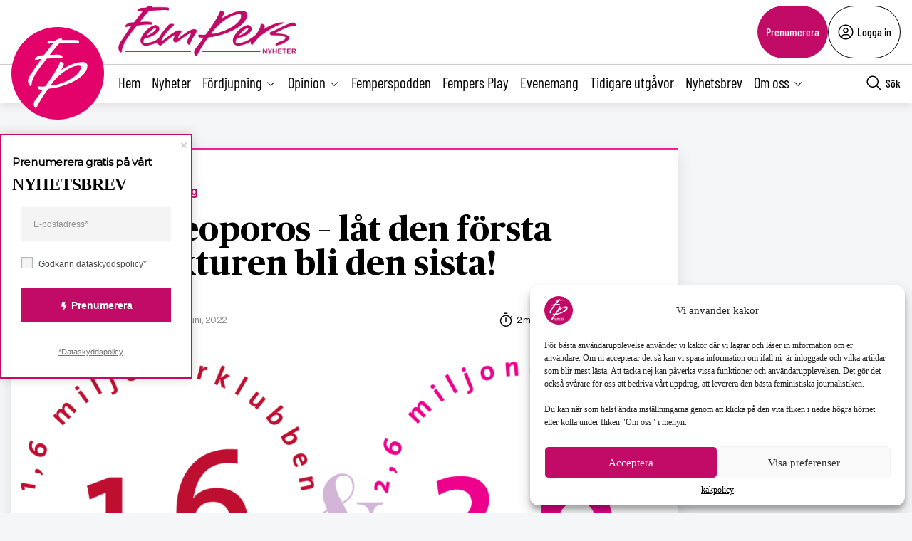

--- FILE ---
content_type: text/html; charset=UTF-8
request_url: https://fempers.se/2022/2022-07-01/osteoporos-lat-den-forsta-frakturen-bli-den-sista/
body_size: 26868
content:
<!DOCTYPE html>
<html lang="sv" data-theme="fempers">
<head>
	<meta charset="UTF-8">
	<meta name="viewport" content="width=device-width, initial-scale=1.0">
	<title>Osteoporos – låt den första frakturen bli den sista!</title>
	
<!-- Google Tag Manager -->
<script>(function(w,d,s,l,i){w[l]=w[l]||[];w[l].push({'gtm.start':
new Date().getTime(),event:'gtm.js'});var f=d.getElementsByTagName(s)[0],
j=d.createElement(s),dl=l!='dataLayer'?'&l='+l:'';j.async=true;j.src=
'https://www.googletagmanager.com/gtm.js?id='+i+dl;f.parentNode.insertBefore(j,f);
})(window,document,'script','dataLayer','GTM-M4T8HQW');</script>
<!-- End Google Tag Manager -->

<!-- Google Tag Manager (noscript) -->
<noscript><iframe src="https://www.googletagmanager.com/ns.html?id=GTM-M4T8HQW"
height="0" width="0" style="display:none;visibility:hidden"></iframe></noscript>
<!-- End Google Tag Manager (noscript) -->
<meta name='robots' content='index, follow, max-image-preview:large, max-snippet:-1, max-video-preview:-1, noarchive' />

	<!-- This site is optimized with the Yoast SEO plugin v22.0 - https://yoast.com/wordpress/plugins/seo/ -->
	<meta name="description" content="ONSDAG 6 JULI, VISBY Hälften av alla kvinnor i Sverige riskerar att drabbas av benskörhet och idag toppar vi frakturligan i Europa! Över 300 fall per dag och siffran bara ökar. Enligt beräkningar kostar det samhället över 20 mil-jarder kronor varje år att inte ge rätt vård och behandling. Även om män också drabbas är [&hellip;]" />
	<link rel="canonical" href="https://fempers.se/2022/2022-07-01/osteoporos-lat-den-forsta-frakturen-bli-den-sista/" />
	<meta property="og:locale" content="sv_SE" />
	<meta property="og:type" content="article" />
	<meta property="og:title" content="Osteoporos – låt den första frakturen bli den sista! - Fempers Nyheter" />
	<meta property="og:description" content="ONSDAG 6 JULI, VISBY Hälften av alla kvinnor i Sverige riskerar att drabbas av benskörhet och idag toppar vi frakturligan i Europa! Över 300 fall per dag och siffran bara ökar. Enligt beräkningar kostar det samhället över 20 mil-jarder kronor varje år att inte ge rätt vård och behandling. Även om män också drabbas är [&hellip;]" />
	<meta property="og:url" content="https://fempers.se/2022/2022-07-01/osteoporos-lat-den-forsta-frakturen-bli-den-sista/" />
	<meta property="og:site_name" content="Fempers Nyheter" />
	<meta property="article:publisher" content="https://www.facebook.com/Fempersny" />
	<meta property="article:published_time" content="2022-06-30T20:58:10+00:00" />
	<meta property="article:modified_time" content="2024-08-08T12:36:15+00:00" />
	<meta property="og:image" content="https://fempers.se/wp-content/uploads/2022/06/7f9341579aae897e9230a9be22451065.png" />
	<meta property="og:image:width" content="1400" />
	<meta property="og:image:height" content="700" />
	<meta property="og:image:type" content="image/png" />
	<meta name="author" content="Fempers redaktion" />
	<meta name="twitter:card" content="summary_large_image" />
	<meta name="twitter:creator" content="@fempers" />
	<meta name="twitter:site" content="@fempers" />
	<meta name="twitter:label1" content="Skriven av" />
	<meta name="twitter:data1" content="Fempers redaktion" />
	<meta name="twitter:label2" content="Beräknad lästid" />
	<meta name="twitter:data2" content="1 minut" />
	<script type="application/ld+json" class="yoast-schema-graph">{"@context":"https://schema.org","@graph":[{"@type":"Article","@id":"https://fempers.se/2022/2022-07-01/osteoporos-lat-den-forsta-frakturen-bli-den-sista/#article","isPartOf":{"@id":"https://fempers.se/2022/2022-07-01/osteoporos-lat-den-forsta-frakturen-bli-den-sista/"},"author":{"name":"Fempers redaktion","@id":"https://fempers.se/#/schema/person/5413b16c9d0620a798d5ac830af13756"},"headline":"Osteoporos – låt den första frakturen bli den sista!","datePublished":"2022-06-30T20:58:10+00:00","dateModified":"2024-08-08T12:36:15+00:00","mainEntityOfPage":{"@id":"https://fempers.se/2022/2022-07-01/osteoporos-lat-den-forsta-frakturen-bli-den-sista/"},"wordCount":291,"publisher":{"@id":"https://fempers.se/#organization"},"image":{"@id":"https://fempers.se/2022/2022-07-01/osteoporos-lat-den-forsta-frakturen-bli-den-sista/#primaryimage"},"thumbnailUrl":"https://fempers.se/wp-content/uploads/2022/06/7f9341579aae897e9230a9be22451065.png","articleSection":["Evenemang"],"inLanguage":"sv-SE"},{"@type":"WebPage","@id":"https://fempers.se/2022/2022-07-01/osteoporos-lat-den-forsta-frakturen-bli-den-sista/","url":"https://fempers.se/2022/2022-07-01/osteoporos-lat-den-forsta-frakturen-bli-den-sista/","name":"Osteoporos – låt den första frakturen bli den sista! - Fempers Nyheter","isPartOf":{"@id":"https://fempers.se/#website"},"primaryImageOfPage":{"@id":"https://fempers.se/2022/2022-07-01/osteoporos-lat-den-forsta-frakturen-bli-den-sista/#primaryimage"},"image":{"@id":"https://fempers.se/2022/2022-07-01/osteoporos-lat-den-forsta-frakturen-bli-den-sista/#primaryimage"},"thumbnailUrl":"https://fempers.se/wp-content/uploads/2022/06/7f9341579aae897e9230a9be22451065.png","datePublished":"2022-06-30T20:58:10+00:00","dateModified":"2024-08-08T12:36:15+00:00","breadcrumb":{"@id":"https://fempers.se/2022/2022-07-01/osteoporos-lat-den-forsta-frakturen-bli-den-sista/#breadcrumb"},"inLanguage":"sv-SE","potentialAction":[{"@type":"ReadAction","target":["https://fempers.se/2022/2022-07-01/osteoporos-lat-den-forsta-frakturen-bli-den-sista/"]}]},{"@type":"ImageObject","inLanguage":"sv-SE","@id":"https://fempers.se/2022/2022-07-01/osteoporos-lat-den-forsta-frakturen-bli-den-sista/#primaryimage","url":"https://fempers.se/wp-content/uploads/2022/06/7f9341579aae897e9230a9be22451065.png","contentUrl":"https://fempers.se/wp-content/uploads/2022/06/7f9341579aae897e9230a9be22451065.png","width":1400,"height":700},{"@type":"BreadcrumbList","@id":"https://fempers.se/2022/2022-07-01/osteoporos-lat-den-forsta-frakturen-bli-den-sista/#breadcrumb","itemListElement":[{"@type":"ListItem","position":1,"name":"Hem","item":"https://fempers.se/"},{"@type":"ListItem","position":2,"name":"Osteoporos – låt den första frakturen bli den sista!"}]},{"@type":"WebSite","@id":"https://fempers.se/#website","url":"https://fempers.se/","name":"Fempers Nyheter","description":"","publisher":{"@id":"https://fempers.se/#organization"},"potentialAction":[{"@type":"SearchAction","target":{"@type":"EntryPoint","urlTemplate":"https://fempers.se/?s={search_term_string}"},"query-input":"required name=search_term_string"}],"inLanguage":"sv-SE"},{"@type":"Organization","@id":"https://fempers.se/#organization","name":"Fempers Nyheter","url":"https://fempers.se/","logo":{"@type":"ImageObject","inLanguage":"sv-SE","@id":"https://fempers.se/#/schema/logo/image/","url":"https://fempers.se/wp-content/uploads/2021/06/FemPers-fyrkantig.png","contentUrl":"https://fempers.se/wp-content/uploads/2021/06/FemPers-fyrkantig.png","width":994,"height":791,"caption":"Fempers Nyheter"},"image":{"@id":"https://fempers.se/#/schema/logo/image/"},"sameAs":["https://www.facebook.com/Fempersny","https://twitter.com/fempers","https://www.instagram.com/fempers/"]},{"@type":"Person","@id":"https://fempers.se/#/schema/person/5413b16c9d0620a798d5ac830af13756","name":"Fempers redaktion","url":"https://fempers.se/author/fempers-redaktion/"}]}</script>
	<!-- / Yoast SEO plugin. -->


<link rel='dns-prefetch' href='//cdnjs.cloudflare.com' />
<style type="text/css">.brave_popup{display:none}</style><script data-no-optimize="1"> var brave_popup_data = {}; var bravepop_emailValidation=false; var brave_popup_videos = {};  var brave_popup_formData = {};var brave_popup_adminUser = false; var brave_popup_pageInfo = {"type":"single","pageID":410202,"singleType":"post"};  var bravepop_emailSuggestions={};</script><link rel='stylesheet' id='wp-block-library-css' href='https://fempers.se/wp-includes/css/dist/block-library/style.min.css?ver=6.4.7' type='text/css' media='all' />
<style id='classic-theme-styles-inline-css' type='text/css'>
/*! This file is auto-generated */
.wp-block-button__link{color:#fff;background-color:#32373c;border-radius:9999px;box-shadow:none;text-decoration:none;padding:calc(.667em + 2px) calc(1.333em + 2px);font-size:1.125em}.wp-block-file__button{background:#32373c;color:#fff;text-decoration:none}
</style>
<style id='global-styles-inline-css' type='text/css'>
body{--wp--preset--color--black: #000000;--wp--preset--color--cyan-bluish-gray: #abb8c3;--wp--preset--color--white: #ffffff;--wp--preset--color--pale-pink: #f78da7;--wp--preset--color--vivid-red: #cf2e2e;--wp--preset--color--luminous-vivid-orange: #ff6900;--wp--preset--color--luminous-vivid-amber: #fcb900;--wp--preset--color--light-green-cyan: #7bdcb5;--wp--preset--color--vivid-green-cyan: #00d084;--wp--preset--color--pale-cyan-blue: #8ed1fc;--wp--preset--color--vivid-cyan-blue: #0693e3;--wp--preset--color--vivid-purple: #9b51e0;--wp--preset--gradient--vivid-cyan-blue-to-vivid-purple: linear-gradient(135deg,rgba(6,147,227,1) 0%,rgb(155,81,224) 100%);--wp--preset--gradient--light-green-cyan-to-vivid-green-cyan: linear-gradient(135deg,rgb(122,220,180) 0%,rgb(0,208,130) 100%);--wp--preset--gradient--luminous-vivid-amber-to-luminous-vivid-orange: linear-gradient(135deg,rgba(252,185,0,1) 0%,rgba(255,105,0,1) 100%);--wp--preset--gradient--luminous-vivid-orange-to-vivid-red: linear-gradient(135deg,rgba(255,105,0,1) 0%,rgb(207,46,46) 100%);--wp--preset--gradient--very-light-gray-to-cyan-bluish-gray: linear-gradient(135deg,rgb(238,238,238) 0%,rgb(169,184,195) 100%);--wp--preset--gradient--cool-to-warm-spectrum: linear-gradient(135deg,rgb(74,234,220) 0%,rgb(151,120,209) 20%,rgb(207,42,186) 40%,rgb(238,44,130) 60%,rgb(251,105,98) 80%,rgb(254,248,76) 100%);--wp--preset--gradient--blush-light-purple: linear-gradient(135deg,rgb(255,206,236) 0%,rgb(152,150,240) 100%);--wp--preset--gradient--blush-bordeaux: linear-gradient(135deg,rgb(254,205,165) 0%,rgb(254,45,45) 50%,rgb(107,0,62) 100%);--wp--preset--gradient--luminous-dusk: linear-gradient(135deg,rgb(255,203,112) 0%,rgb(199,81,192) 50%,rgb(65,88,208) 100%);--wp--preset--gradient--pale-ocean: linear-gradient(135deg,rgb(255,245,203) 0%,rgb(182,227,212) 50%,rgb(51,167,181) 100%);--wp--preset--gradient--electric-grass: linear-gradient(135deg,rgb(202,248,128) 0%,rgb(113,206,126) 100%);--wp--preset--gradient--midnight: linear-gradient(135deg,rgb(2,3,129) 0%,rgb(40,116,252) 100%);--wp--preset--font-size--small: 13px;--wp--preset--font-size--medium: 20px;--wp--preset--font-size--large: 36px;--wp--preset--font-size--x-large: 42px;--wp--preset--spacing--20: 0.44rem;--wp--preset--spacing--30: 0.67rem;--wp--preset--spacing--40: 1rem;--wp--preset--spacing--50: 1.5rem;--wp--preset--spacing--60: 2.25rem;--wp--preset--spacing--70: 3.38rem;--wp--preset--spacing--80: 5.06rem;--wp--preset--shadow--natural: 6px 6px 9px rgba(0, 0, 0, 0.2);--wp--preset--shadow--deep: 12px 12px 50px rgba(0, 0, 0, 0.4);--wp--preset--shadow--sharp: 6px 6px 0px rgba(0, 0, 0, 0.2);--wp--preset--shadow--outlined: 6px 6px 0px -3px rgba(255, 255, 255, 1), 6px 6px rgba(0, 0, 0, 1);--wp--preset--shadow--crisp: 6px 6px 0px rgba(0, 0, 0, 1);}:where(.is-layout-flex){gap: 0.5em;}:where(.is-layout-grid){gap: 0.5em;}body .is-layout-flow > .alignleft{float: left;margin-inline-start: 0;margin-inline-end: 2em;}body .is-layout-flow > .alignright{float: right;margin-inline-start: 2em;margin-inline-end: 0;}body .is-layout-flow > .aligncenter{margin-left: auto !important;margin-right: auto !important;}body .is-layout-constrained > .alignleft{float: left;margin-inline-start: 0;margin-inline-end: 2em;}body .is-layout-constrained > .alignright{float: right;margin-inline-start: 2em;margin-inline-end: 0;}body .is-layout-constrained > .aligncenter{margin-left: auto !important;margin-right: auto !important;}body .is-layout-constrained > :where(:not(.alignleft):not(.alignright):not(.alignfull)){max-width: var(--wp--style--global--content-size);margin-left: auto !important;margin-right: auto !important;}body .is-layout-constrained > .alignwide{max-width: var(--wp--style--global--wide-size);}body .is-layout-flex{display: flex;}body .is-layout-flex{flex-wrap: wrap;align-items: center;}body .is-layout-flex > *{margin: 0;}body .is-layout-grid{display: grid;}body .is-layout-grid > *{margin: 0;}:where(.wp-block-columns.is-layout-flex){gap: 2em;}:where(.wp-block-columns.is-layout-grid){gap: 2em;}:where(.wp-block-post-template.is-layout-flex){gap: 1.25em;}:where(.wp-block-post-template.is-layout-grid){gap: 1.25em;}.has-black-color{color: var(--wp--preset--color--black) !important;}.has-cyan-bluish-gray-color{color: var(--wp--preset--color--cyan-bluish-gray) !important;}.has-white-color{color: var(--wp--preset--color--white) !important;}.has-pale-pink-color{color: var(--wp--preset--color--pale-pink) !important;}.has-vivid-red-color{color: var(--wp--preset--color--vivid-red) !important;}.has-luminous-vivid-orange-color{color: var(--wp--preset--color--luminous-vivid-orange) !important;}.has-luminous-vivid-amber-color{color: var(--wp--preset--color--luminous-vivid-amber) !important;}.has-light-green-cyan-color{color: var(--wp--preset--color--light-green-cyan) !important;}.has-vivid-green-cyan-color{color: var(--wp--preset--color--vivid-green-cyan) !important;}.has-pale-cyan-blue-color{color: var(--wp--preset--color--pale-cyan-blue) !important;}.has-vivid-cyan-blue-color{color: var(--wp--preset--color--vivid-cyan-blue) !important;}.has-vivid-purple-color{color: var(--wp--preset--color--vivid-purple) !important;}.has-black-background-color{background-color: var(--wp--preset--color--black) !important;}.has-cyan-bluish-gray-background-color{background-color: var(--wp--preset--color--cyan-bluish-gray) !important;}.has-white-background-color{background-color: var(--wp--preset--color--white) !important;}.has-pale-pink-background-color{background-color: var(--wp--preset--color--pale-pink) !important;}.has-vivid-red-background-color{background-color: var(--wp--preset--color--vivid-red) !important;}.has-luminous-vivid-orange-background-color{background-color: var(--wp--preset--color--luminous-vivid-orange) !important;}.has-luminous-vivid-amber-background-color{background-color: var(--wp--preset--color--luminous-vivid-amber) !important;}.has-light-green-cyan-background-color{background-color: var(--wp--preset--color--light-green-cyan) !important;}.has-vivid-green-cyan-background-color{background-color: var(--wp--preset--color--vivid-green-cyan) !important;}.has-pale-cyan-blue-background-color{background-color: var(--wp--preset--color--pale-cyan-blue) !important;}.has-vivid-cyan-blue-background-color{background-color: var(--wp--preset--color--vivid-cyan-blue) !important;}.has-vivid-purple-background-color{background-color: var(--wp--preset--color--vivid-purple) !important;}.has-black-border-color{border-color: var(--wp--preset--color--black) !important;}.has-cyan-bluish-gray-border-color{border-color: var(--wp--preset--color--cyan-bluish-gray) !important;}.has-white-border-color{border-color: var(--wp--preset--color--white) !important;}.has-pale-pink-border-color{border-color: var(--wp--preset--color--pale-pink) !important;}.has-vivid-red-border-color{border-color: var(--wp--preset--color--vivid-red) !important;}.has-luminous-vivid-orange-border-color{border-color: var(--wp--preset--color--luminous-vivid-orange) !important;}.has-luminous-vivid-amber-border-color{border-color: var(--wp--preset--color--luminous-vivid-amber) !important;}.has-light-green-cyan-border-color{border-color: var(--wp--preset--color--light-green-cyan) !important;}.has-vivid-green-cyan-border-color{border-color: var(--wp--preset--color--vivid-green-cyan) !important;}.has-pale-cyan-blue-border-color{border-color: var(--wp--preset--color--pale-cyan-blue) !important;}.has-vivid-cyan-blue-border-color{border-color: var(--wp--preset--color--vivid-cyan-blue) !important;}.has-vivid-purple-border-color{border-color: var(--wp--preset--color--vivid-purple) !important;}.has-vivid-cyan-blue-to-vivid-purple-gradient-background{background: var(--wp--preset--gradient--vivid-cyan-blue-to-vivid-purple) !important;}.has-light-green-cyan-to-vivid-green-cyan-gradient-background{background: var(--wp--preset--gradient--light-green-cyan-to-vivid-green-cyan) !important;}.has-luminous-vivid-amber-to-luminous-vivid-orange-gradient-background{background: var(--wp--preset--gradient--luminous-vivid-amber-to-luminous-vivid-orange) !important;}.has-luminous-vivid-orange-to-vivid-red-gradient-background{background: var(--wp--preset--gradient--luminous-vivid-orange-to-vivid-red) !important;}.has-very-light-gray-to-cyan-bluish-gray-gradient-background{background: var(--wp--preset--gradient--very-light-gray-to-cyan-bluish-gray) !important;}.has-cool-to-warm-spectrum-gradient-background{background: var(--wp--preset--gradient--cool-to-warm-spectrum) !important;}.has-blush-light-purple-gradient-background{background: var(--wp--preset--gradient--blush-light-purple) !important;}.has-blush-bordeaux-gradient-background{background: var(--wp--preset--gradient--blush-bordeaux) !important;}.has-luminous-dusk-gradient-background{background: var(--wp--preset--gradient--luminous-dusk) !important;}.has-pale-ocean-gradient-background{background: var(--wp--preset--gradient--pale-ocean) !important;}.has-electric-grass-gradient-background{background: var(--wp--preset--gradient--electric-grass) !important;}.has-midnight-gradient-background{background: var(--wp--preset--gradient--midnight) !important;}.has-small-font-size{font-size: var(--wp--preset--font-size--small) !important;}.has-medium-font-size{font-size: var(--wp--preset--font-size--medium) !important;}.has-large-font-size{font-size: var(--wp--preset--font-size--large) !important;}.has-x-large-font-size{font-size: var(--wp--preset--font-size--x-large) !important;}
.wp-block-navigation a:where(:not(.wp-element-button)){color: inherit;}
:where(.wp-block-post-template.is-layout-flex){gap: 1.25em;}:where(.wp-block-post-template.is-layout-grid){gap: 1.25em;}
:where(.wp-block-columns.is-layout-flex){gap: 2em;}:where(.wp-block-columns.is-layout-grid){gap: 2em;}
.wp-block-pullquote{font-size: 1.5em;line-height: 1.6;}
</style>
<link rel='stylesheet' id='contact-form-7-css' href='https://fempers.se/wp-content/plugins/contact-form-7/includes/css/styles.css?ver=5.8.7' type='text/css' media='all' />
<link rel='stylesheet' id='wpcf7-redirect-script-frontend-css' href='https://fempers.se/wp-content/plugins/wpcf7-redirect/build/css/wpcf7-redirect-frontend.min.css?ver=6.4.7' type='text/css' media='all' />
<link rel='stylesheet' id='cmplz-general-css' href='https://fempers.se/wp-content/plugins/complianz-gdpr/assets/css/cookieblocker.min.css?ver=6.5.6' type='text/css' media='all' />
<link rel='stylesheet' id='fempers-main-less-css' href='https://fempers.se/wp-content/themes/mediehuset-gront/build/fempers-main-less.css?ver=10922bb710960980c121' type='text/css' media='all' />
<link rel='stylesheet' id='main-sass-css' href='https://fempers.se/wp-content/themes/mediehuset-gront/build/main-sass.css?ver=0075aa67cf36484107e7' type='text/css' media='all' />
<link rel="https://api.w.org/" href="https://fempers.se/wp-json/" /><link rel="alternate" type="application/json" href="https://fempers.se/wp-json/wp/v2/posts/410202" /><link rel="EditURI" type="application/rsd+xml" title="RSD" href="https://fempers.se/xmlrpc.php?rsd" />

<link rel='shortlink' href='https://fempers.se/?p=410202' />
<link rel="alternate" type="application/json+oembed" href="https://fempers.se/wp-json/oembed/1.0/embed?url=https%3A%2F%2Ffempers.se%2F2022%2F2022-07-01%2Fosteoporos-lat-den-forsta-frakturen-bli-den-sista%2F" />
<link rel="alternate" type="text/xml+oembed" href="https://fempers.se/wp-json/oembed/1.0/embed?url=https%3A%2F%2Ffempers.se%2F2022%2F2022-07-01%2Fosteoporos-lat-den-forsta-frakturen-bli-den-sista%2F&#038;format=xml" />
<meta name="cdp-version" content="1.5.0" /><style>.cmplz-hidden{display:none!important;}</style><link rel="icon" href="https://fempers.se/wp-content/uploads/2021/04/cropped-Favicon-32x32.png" sizes="32x32" />
<link rel="icon" href="https://fempers.se/wp-content/uploads/2021/04/cropped-Favicon-192x192.png" sizes="192x192" />
<link rel="apple-touch-icon" href="https://fempers.se/wp-content/uploads/2021/04/cropped-Favicon-180x180.png" />
<meta name="msapplication-TileImage" content="https://fempers.se/wp-content/uploads/2021/04/cropped-Favicon-270x270.png" />
		<style type="text/css" id="wp-custom-css">
			/* ===== Göm huvudmenyn på sidan 1280573 ===== */  
  .page-id-1280573 .site-header, /* Döljer huvudmenyn */
    .page-id-1280573 .site-header-sticky /* Döljer menyraden */ {
      display: none;
    }


/* ===== Sidfotens menyer: gör länkar vita på sidan 1280573 ===== */
body.page-id-1280573 footer .menu-item a {
    color: #ffffff !important;
}


/* Om temat sätter färg via Gutenberg-klasser */
body.page-id-1280573 footer ul li.has-text-color,
body.page-id-1280573 footer ul li a.has-text-color {
    color: #ffffff !important;
}


/* Om Gutenberg-block har egna färgklasser på listor */
body.page-id-1280573 footer ul[class*="has-"][class*="-color"],
body.page-id-1280573 footer li[class*="has-"][class*="-color"] {
    color: #ffffff !important;
}


/* Tar bort annonserna på sidan */
body.page-id-1280573 .revive-box {
    display: none !important;
}


/* Lägg padding ovanför alla rubriker på sidan */
body.page-id-1280573 h3 {
    padding-top: 15px; /* justera värdet efter behov */
}

/* ===== Endast innehållet på sidan 1280573 ===== */
body.page-id-1280573 .entry-content,
body.page-id-1280573 .wp-block-post-content,
body.page-id-1280573 .page-content,
body.page-id-1280573 .post-content,
body.page-id-1280573 main {
  color: #ffffff !important;
  /* Överstyr temat/Gutenberg-variabler för text/länkar */
  --wp--preset--color--foreground: #ffffff;
  --wp--style--color--link: #ffffff;
}

/* Gör vanliga texttaggar vita i innehållet */
body.page-id-1280573 .entry-content h1,
body.page-id-1280573 .entry-content h2,
body.page-id-1280573 .entry-content h3,
body.page-id-1280573 .entry-content h4,
body.page-id-1280573 .entry-content h5,
body.page-id-1280573 .entry-content h6,
body.page-id-1280573 .entry-content p,
body.page-id-1280573 .entry-content li,
body.page-id-1280573 .entry-content blockquote,
body.page-id-1280573 .entry-content figcaption,
body.page-id-1280573 .entry-content a,
body.page-id-1280573 .wp-block-post-content h1,
body.page-id-1280573 .wp-block-post-content h2,
body.page-id-1280573 .wp-block-post-content h3,
body.page-id-1280573 .wp-block-post-content h4,
body.page-id-1280573 .wp-block-post-content h5,
body.page-id-1280573 .wp-block-post-content h6,
body.page-id-1280573 .wp-block-post-content p,
body.page-id-1280573 .wp-block-post-content li,
body.page-id-1280573 .wp-block-post-content blockquote,
body.page-id-1280573 .wp-block-post-content figcaption,
body.page-id-1280573 .wp-block-post-content a {
  color: #ffffff !important;
}

/* Överstyr block som satt egen färg (t.ex. "has-text-color") */
body.page-id-1280573 .entry-content .has-text-color,
body.page-id-1280573 .wp-block-post-content .has-text-color,
body.page-id-1280573 .entry-content [class*="has-"][class*="-color"],
body.page-id-1280573 .wp-block-post-content [class*="has-"][class*="-color"] {
  color: #ffffff !important;
}

/* Säkerställ att huvudmenyn INTE påverkas */
body.page-id-1280573 header a,
body.page-id-1280573 .site-header a,
body.page-id-1280573 .main-navigation a {
  color: #000000 !important;
}

/* Fallback om det egentligen är ett inlägg (postid) istället för sida */
body.postid-1280573 .entry-content,
body.postid-1280573 .wp-block-post-content { color:#ffffff !important; }
body.postid-1280573 .entry-content a,
body.postid-1280573 .wp-block-post-content a { color:#ffffff !important; }
body.postid-1280573 .entry-content .has-text-color,
body.postid-1280573 .wp-block-post-content .has-text-color { color:#ffffff !important; }





/* Menyn och andra element påverkas inte */
body.page-id-1280573 .menu a,
body.page-id-1280573 .nav-menu a,
body.page-id-1280573 .main-navigation a {
    color: #000000 !important;
}



body.page-id-1280573 {
    font-family: ”Roboto”, sans-serif;
}


body.page-id-1280573 {
    background-color: #1a1a1a; /* Ändra till din färg */
}
		</style>
		    
<link rel="preload" href="https://fempers.se/wp-content/themes/mediehuset-gront/build/fonts/NHaasGroteskDSPro-65Md.woff" as="font" type="font/woff" crossorigin>
<link rel="preload" href="https://fempers.se/wp-content/themes/mediehuset-gront/build/fonts/PublicoText-Roman.woff" as="font" type="font/woff" crossorigin>
	<meta name="application-name" content="Fempers"/>

		<script>
		/* Setup shared MHG object */
		window.MHG = (function() {
			var callbacks = {
				onInit: []
			},
			addCallback = function(eventName, func) {
				// Store given callback 'func' to be run on event 'eventName'
				if(callbacks[eventName]) {
					callbacks[eventName].push(func);
				}
			};

			return {
				_callbacks: callbacks,
				onInit: function(cb) { addCallback('onInit', cb) }
			}
		})();
	</script>
		
		<!-- Google tag (gtag.js) -->
		<script async src="https://www.googletagmanager.com/gtag/js?id=G-MNKD32YWK5"></script>
		<script type="text/javascript" data-category="statistics">
			window.dataLayer = window.dataLayer || [];
			function gtag(){dataLayer.push(arguments);}
			gtag('js', new Date());

			gtag('config', 'G-MNKD32YWK5');

			const initial_gtm_data = [{"is_loggedin":"0"},{"is_editor":"0"},{"is_subscriber":"0"},{"count_articles_read":"0"},{"google_analytics_id":"UA-61073195-5"},{"google_analytics4_id":"G-2ZZTZZ75QK"},{"postAuthor":""},{"content_group":"202226"},{"articleCategory":"Evenemang"}];
            if ( Array.isArray( initial_gtm_data ) ) {
                initial_gtm_data.forEach(element => {
                    dataLayer.push( element )
                })
            }
		</script>
			
	
			<script async src="https://servedby.revive-adserver.net/asyncjs.php"></script>
		<script>
			var adsReviveZones  = {"front900":"11154","frontFirst":"10493","articleFirst":"10495","articleSecond":"10493","article900":"11154","frontSecond":"10495","frontLastLeft":"11726","frontLastRight":"11734"};
		</script>
	  
 	</head>

<body data-cmplz=1 id="web3" class="post-template-default single single-post postid-410202 single-format-standard article web3 osteoporos-lat-den-forsta-frakturen-bli-den-sista" data-current_post=410202>
<a href="#main-content" class="skip-link" alt="link to skip to main content">Skip to main content</a>


<input type="checkbox" name="header-search-toggle" class="header-search-toggle is-input-hidden" id="header-search-toggle">
<input type="checkbox" name="header-mobile-menu-toggle" class="header-mobile-menu-toggle is-input-hidden" id="header-mobile-menu-toggle">

<header class="site-header is-visible-on-desktop">
	<div class="is-wide-container header-top">

		<div class="header-tagline">
		<a href="https://fempers.se" class="header-logo"><img style="max-height: 74px; width: auto; height:auto;" width="800" height="227" alt="Logotyp Fempers Nyheter" src="https://fempers.se/wp-content/themes/mediehuset-gront/assets/img/fempers/FemPers-rak-vit.png" />

</a>
		<span> </span>
		</div> 
				<div class="header-actions">
						<a href="https://fempers.se/prenumerera" class="button-rounded button--slimmed button--color-1">Prenumerera</a>
									<button class="button-rounded button--slimmed button--color-4 button-with-icon--left js__login-toggler"> <svg width="32" height="32" viewBox="0 0 32 32" fill="none" xmlns="http://www.w3.org/2000/svg">
<path d="M16 8C15.0111 8 14.0444 8.29325 13.2222 8.84265C12.3999 9.39206 11.759 10.173 11.3806 11.0866C11.0022 12.0002 10.9031 13.0055 11.0961 13.9755C11.289 14.9454 11.7652 15.8363 12.4645 16.5355C13.1637 17.2348 14.0546 17.711 15.0246 17.9039C15.9945 18.0969 16.9998 17.9978 17.9134 17.6194C18.8271 17.241 19.6079 16.6001 20.1574 15.7779C20.7068 14.9556 21 13.9889 21 13C21 11.6739 20.4732 10.4021 19.5355 9.46447C18.5979 8.52678 17.3261 8 16 8ZM16 16C15.4067 16 14.8266 15.8241 14.3333 15.4944C13.8399 15.1648 13.4554 14.6962 13.2284 14.1481C13.0013 13.5999 12.9419 12.9967 13.0576 12.4147C13.1734 11.8328 13.4591 11.2982 13.8787 10.8787C14.2982 10.4591 14.8328 10.1734 15.4147 10.0576C15.9967 9.94189 16.5999 10.0013 17.1481 10.2284C17.6962 10.4554 18.1648 10.8399 18.4944 11.3333C18.8241 11.8266 19 12.4067 19 13C18.9992 13.7954 18.6829 14.558 18.1204 15.1204C17.558 15.6829 16.7954 15.9992 16 16Z" fill="black"/>
<path d="M16 2C13.2311 2 10.5243 2.82109 8.22201 4.35943C5.91973 5.89777 4.12531 8.08427 3.06569 10.6424C2.00606 13.2006 1.72881 16.0155 2.269 18.7313C2.8092 21.447 4.14257 23.9416 6.1005 25.8995C8.05844 27.8574 10.553 29.1908 13.2687 29.731C15.9845 30.2712 18.7994 29.9939 21.3576 28.9343C23.9157 27.8747 26.1022 26.0803 27.6406 23.778C29.1789 21.4757 30 18.7689 30 16C29.9958 12.2883 28.5194 8.72977 25.8948 6.10518C23.2702 3.48059 19.7117 2.00423 16 2ZM10 26.377V25C10.0008 24.2046 10.3171 23.442 10.8796 22.8796C11.442 22.3171 12.2046 22.0008 13 22H19C19.7954 22.0008 20.558 22.3171 21.1204 22.8796C21.6829 23.442 21.9992 24.2046 22 25V26.377C20.1792 27.4402 18.1085 28.0005 16 28.0005C13.8915 28.0005 11.8208 27.4402 10 26.377ZM23.992 24.926C23.9721 23.6143 23.4377 22.363 22.5039 21.4416C21.5702 20.5202 20.3118 20.0025 19 20H13C11.6882 20.0025 10.4298 20.5202 9.49609 21.4416C8.56234 22.363 8.02793 23.6143 8.008 24.926C6.19456 23.3067 4.91573 21.1749 4.34083 18.8127C3.76594 16.4505 3.9221 13.9693 4.78864 11.6979C5.65518 9.42637 7.19122 7.47167 9.19337 6.09257C11.1955 4.71347 13.5693 3.97503 16.0005 3.97503C18.4317 3.97503 20.8055 4.71347 22.8076 6.09257C24.8098 7.47167 26.3458 9.42637 27.2124 11.6979C28.0789 13.9693 28.2351 16.4505 27.6602 18.8127C27.0853 21.1749 25.8064 23.3067 23.993 24.926H23.992Z" fill="black"/>
</svg>
 Logga in</button>
					</div> 
			</div> 
</header>
<div class="site-header-sticky js__site-header-sticky">
	<div class="is-wide-container header-bottom">
	<div class="header-sticky__col">
		<a class="is-visible-on-desktop" href="https://fempers.se"><img class="header-icon" src='https://fempers.se/wp-content/themes/mediehuset-gront/assets/img/icons/fempers/logo-icon.svg' alt="Logotyp - Fempers Nyheter">	
				<div class="header-logo">
					<img style="max-height: 74px; width: auto; height:auto;" width="800" height="227" alt="Logotyp Fempers Nyheter" src="https://fempers.se/wp-content/themes/mediehuset-gront/assets/img/fempers/FemPers-rak-vit.png" />

				</div>				
			</a>
			<nav class="header-nav-main is-visible-on-desktop">
			<ul id="menu-huvudmeny" class="menu"><li id="menu-item-4787" class="menu-item menu-item-type-custom menu-item-object-custom menu-item-4787"><a href="/">Hem</a></li>
<li id="menu-item-4784" class="menu-item menu-item-type-taxonomy menu-item-object-category menu-item-4784"><a href="https://fempers.se/category/nyheter/">Nyheter</a></li>
<li id="menu-item-4788" class="menu-item menu-item-type-custom menu-item-object-custom menu-item-has-children menu-item-4788"><input type="radio" name="main-submenu-toggle" id="4788"><label for="4788" class="sub-menu-icon sub-menu-open"><span>Fördjupning</span><svg width="32" height="32" viewBox="0 0 32 32" fill="none" xmlns="http://www.w3.org/2000/svg">
<path d="M16 22L6 12L7.4 10.6L16 19.2L24.6 10.6L26 12L16 22Z" fill="black"/>
</svg>
</label><label for="sub-menu-close-input" class="sub-menu-icon sub-menu-close"><span>Fördjupning</span><svg width="32" height="32" viewBox="0 0 32 32" fill="none" xmlns="http://www.w3.org/2000/svg">
<path d="M16 10L26 20L24.6 21.4L16 12.8L7.4 21.4L6 20L16 10Z" fill="black"/>
</svg>
</label>
<ul class="sub-menu">
	<li id="menu-item-4792" class="menu-item menu-item-type-taxonomy menu-item-object-category menu-item-4792"><a href="https://fempers.se/category/reportage/">Reportage</a></li>
	<li id="menu-item-4793" class="menu-item menu-item-type-taxonomy menu-item-object-category menu-item-4793"><a href="https://fempers.se/category/intervju/">Intervju</a></li>
	<li id="menu-item-244417" class="menu-item menu-item-type-taxonomy menu-item-object-category menu-item-244417"><a href="https://fempers.se/category/essa/">Essä</a></li>
</ul>
</li>
<li id="menu-item-4796" class="menu-item menu-item-type-custom menu-item-object-custom menu-item-has-children menu-item-4796"><input type="radio" name="main-submenu-toggle" id="4796"><label for="4796" class="sub-menu-icon sub-menu-open"><span>Opinion</span><svg width="32" height="32" viewBox="0 0 32 32" fill="none" xmlns="http://www.w3.org/2000/svg">
<path d="M16 22L6 12L7.4 10.6L16 19.2L24.6 10.6L26 12L16 22Z" fill="black"/>
</svg>
</label><label for="sub-menu-close-input" class="sub-menu-icon sub-menu-close"><span>Opinion</span><svg width="32" height="32" viewBox="0 0 32 32" fill="none" xmlns="http://www.w3.org/2000/svg">
<path d="M16 10L26 20L24.6 21.4L16 12.8L7.4 21.4L6 20L16 10Z" fill="black"/>
</svg>
</label>
<ul class="sub-menu">
	<li id="menu-item-4797" class="menu-item menu-item-type-taxonomy menu-item-object-category menu-item-4797"><a href="https://fempers.se/category/kronika/">Krönika</a></li>
	<li id="menu-item-4798" class="menu-item menu-item-type-taxonomy menu-item-object-category menu-item-4798"><a href="https://fempers.se/category/debatt/">Debatt</a></li>
	<li id="menu-item-4799" class="menu-item menu-item-type-taxonomy menu-item-object-category menu-item-4799"><a href="https://fempers.se/category/kommentar/">Kommentar</a></li>
	<li id="menu-item-4800" class="menu-item menu-item-type-taxonomy menu-item-object-category menu-item-4800"><a href="https://fempers.se/category/recension/">Recension</a></li>
</ul>
</li>
<li id="menu-item-403168" class="menu-item menu-item-type-taxonomy menu-item-object-category menu-item-403168"><a href="https://fempers.se/category/femperspodden/">Femperspodden</a></li>
<li id="menu-item-1280709" class="menu-item menu-item-type-post_type menu-item-object-page menu-item-1280709"><a href="https://fempers.se/play/">Fempers Play</a></li>
<li id="menu-item-110652" class="menu-item menu-item-type-post_type menu-item-object-page menu-item-110652"><a href="https://fempers.se/evenemang/">Evenemang</a></li>
<li id="menu-item-251215" class="menu-item menu-item-type-post_type menu-item-object-page menu-item-251215"><a href="https://fempers.se/nummer/">Tidigare utgåvor</a></li>
<li id="menu-item-251242" class="menu-item menu-item-type-post_type menu-item-object-page menu-item-251242"><a href="https://fempers.se/nyhetsbrev/">Nyhetsbrev</a></li>
<li id="menu-item-4810" class="menu-item menu-item-type-post_type menu-item-object-page menu-item-has-children menu-item-4810"><input type="radio" name="main-submenu-toggle" id="4810"><label for="4810" class="sub-menu-icon sub-menu-open"><span>Om oss</span><svg width="32" height="32" viewBox="0 0 32 32" fill="none" xmlns="http://www.w3.org/2000/svg">
<path d="M16 22L6 12L7.4 10.6L16 19.2L24.6 10.6L26 12L16 22Z" fill="black"/>
</svg>
</label><label for="sub-menu-close-input" class="sub-menu-icon sub-menu-close"><span>Om oss</span><svg width="32" height="32" viewBox="0 0 32 32" fill="none" xmlns="http://www.w3.org/2000/svg">
<path d="M16 10L26 20L24.6 21.4L16 12.8L7.4 21.4L6 20L16 10Z" fill="black"/>
</svg>
</label>
<ul class="sub-menu">
	<li id="menu-item-101992" class="menu-item menu-item-type-post_type menu-item-object-page menu-item-101992"><a href="https://fempers.se/om-oss/">Om oss</a></li>
	<li id="menu-item-686970" class="menu-item menu-item-type-post_type menu-item-object-page menu-item-686970"><a href="https://fempers.se/stod-oss/">Stöd oss</a></li>
	<li id="menu-item-311808" class="menu-item menu-item-type-post_type menu-item-object-page menu-item-311808"><a href="https://fempers.se/faq/">Prenumerationsfrågor</a></li>
	<li id="menu-item-92013" class="menu-item menu-item-type-post_type menu-item-object-page menu-item-92013"><a href="https://fempers.se/lediga-jobb/">Lediga jobb</a></li>
	<li id="menu-item-499722" class="menu-item menu-item-type-post_type menu-item-object-page menu-item-499722"><a href="https://fempers.se/annonsera/">Annonsera</a></li>
	<li id="menu-item-755244" class="menu-item menu-item-type-post_type menu-item-object-page menu-item-755244"><a href="https://fempers.se/kakpolicy/">kakpolicy</a></li>
</ul>
</li>
</ul>					<input type="radio" name="main-submenu-toggle" id="sub-menu-close-input">
			</nav>
	</div>
	<div class="header-sticky__col">
			<div class="header-search is-visible-on-desktop">
				<label for="header-search-toggle" class="button-icon button-with-icon--left js__site-header-search-button"><svg width="32" height="32" viewBox="0 0 32 32" fill="none" xmlns="http://www.w3.org/2000/svg">
<path d="M29 27.586L21.448 20.034C23.2628 17.8553 24.1678 15.0608 23.9747 12.2319C23.7816 9.40296 22.5052 6.75738 20.4112 4.84551C18.3172 2.93363 15.5667 1.90267 12.732 1.96708C9.89717 2.03149 7.19635 3.18632 5.19133 5.19133C3.18632 7.19635 2.03149 9.89717 1.96708 12.732C1.90267 15.5667 2.93363 18.3172 4.84551 20.4112C6.75738 22.5052 9.40296 23.7816 12.2319 23.9747C15.0608 24.1678 17.8553 23.2628 20.034 21.448L27.586 29L29 27.586ZM3.99999 13C3.99999 11.22 4.52783 9.4799 5.51677 7.99986C6.5057 6.51982 7.91131 5.36627 9.55584 4.68508C11.2004 4.00389 13.01 3.82566 14.7558 4.17293C16.5016 4.52019 18.1053 5.37736 19.364 6.63603C20.6226 7.89471 21.4798 9.49835 21.8271 11.2442C22.1743 12.99 21.9961 14.7996 21.3149 16.4441C20.6337 18.0887 19.4802 19.4943 18.0001 20.4832C16.5201 21.4722 14.78 22 13 22C10.6139 21.9973 8.32621 21.0483 6.63896 19.361C4.9517 17.6738 4.00264 15.3861 3.99999 13Z" fill="black"/>
</svg>
Sök</label>
			</div>
					<div class="header-actions">
						<a href="https://fempers.se/prenumerera" class="button-rounded button--slimmed button--color-1">Prenumerera</a>
									<button class="button-rounded button--slimmed button--color-4 button-with-icon--left js__login-toggler"> <svg width="32" height="32" viewBox="0 0 32 32" fill="none" xmlns="http://www.w3.org/2000/svg">
<path d="M16 8C15.0111 8 14.0444 8.29325 13.2222 8.84265C12.3999 9.39206 11.759 10.173 11.3806 11.0866C11.0022 12.0002 10.9031 13.0055 11.0961 13.9755C11.289 14.9454 11.7652 15.8363 12.4645 16.5355C13.1637 17.2348 14.0546 17.711 15.0246 17.9039C15.9945 18.0969 16.9998 17.9978 17.9134 17.6194C18.8271 17.241 19.6079 16.6001 20.1574 15.7779C20.7068 14.9556 21 13.9889 21 13C21 11.6739 20.4732 10.4021 19.5355 9.46447C18.5979 8.52678 17.3261 8 16 8ZM16 16C15.4067 16 14.8266 15.8241 14.3333 15.4944C13.8399 15.1648 13.4554 14.6962 13.2284 14.1481C13.0013 13.5999 12.9419 12.9967 13.0576 12.4147C13.1734 11.8328 13.4591 11.2982 13.8787 10.8787C14.2982 10.4591 14.8328 10.1734 15.4147 10.0576C15.9967 9.94189 16.5999 10.0013 17.1481 10.2284C17.6962 10.4554 18.1648 10.8399 18.4944 11.3333C18.8241 11.8266 19 12.4067 19 13C18.9992 13.7954 18.6829 14.558 18.1204 15.1204C17.558 15.6829 16.7954 15.9992 16 16Z" fill="black"/>
<path d="M16 2C13.2311 2 10.5243 2.82109 8.22201 4.35943C5.91973 5.89777 4.12531 8.08427 3.06569 10.6424C2.00606 13.2006 1.72881 16.0155 2.269 18.7313C2.8092 21.447 4.14257 23.9416 6.1005 25.8995C8.05844 27.8574 10.553 29.1908 13.2687 29.731C15.9845 30.2712 18.7994 29.9939 21.3576 28.9343C23.9157 27.8747 26.1022 26.0803 27.6406 23.778C29.1789 21.4757 30 18.7689 30 16C29.9958 12.2883 28.5194 8.72977 25.8948 6.10518C23.2702 3.48059 19.7117 2.00423 16 2ZM10 26.377V25C10.0008 24.2046 10.3171 23.442 10.8796 22.8796C11.442 22.3171 12.2046 22.0008 13 22H19C19.7954 22.0008 20.558 22.3171 21.1204 22.8796C21.6829 23.442 21.9992 24.2046 22 25V26.377C20.1792 27.4402 18.1085 28.0005 16 28.0005C13.8915 28.0005 11.8208 27.4402 10 26.377ZM23.992 24.926C23.9721 23.6143 23.4377 22.363 22.5039 21.4416C21.5702 20.5202 20.3118 20.0025 19 20H13C11.6882 20.0025 10.4298 20.5202 9.49609 21.4416C8.56234 22.363 8.02793 23.6143 8.008 24.926C6.19456 23.3067 4.91573 21.1749 4.34083 18.8127C3.76594 16.4505 3.9221 13.9693 4.78864 11.6979C5.65518 9.42637 7.19122 7.47167 9.19337 6.09257C11.1955 4.71347 13.5693 3.97503 16.0005 3.97503C18.4317 3.97503 20.8055 4.71347 22.8076 6.09257C24.8098 7.47167 26.3458 9.42637 27.2124 11.6979C28.0789 13.9693 28.2351 16.4505 27.6602 18.8127C27.0853 21.1749 25.8064 23.3067 23.993 24.926H23.992Z" fill="black"/>
</svg>
 Logga in</button>
					</div> 
					<div class="header-mobile-menu-toggler is-hidden-on-desktop">
				<span class="action__open-mobile-menu"><label for="header-mobile-menu-toggle" class="button-icon"><svg id="icon" xmlns="http://www.w3.org/2000/svg" viewBox="0 0 32 32"><defs><style>.cls-1{fill:none;}</style></defs><title>menu</title><rect x="4" y="6" width="24" height="2"/><rect x="4" y="24" width="24" height="2"/><rect x="4" y="12" width="24" height="2"/><rect x="4" y="18" width="24" height="2"/><rect id="_Transparent_Rectangle_" data-name="&lt;Transparent Rectangle&gt;" class="cls-1" width="32" height="32"/></svg></label></span>
								<span class="action__close-mobile-menu"><label for="header-mobile-menu-toggle" class="button-icon"><svg width="32" height="32" viewBox="0 0 32 32" fill="none" xmlns="http://www.w3.org/2000/svg">
<path d="M16 2C8.2 2 2 8.2 2 16C2 23.8 8.2 30 16 30C23.8 30 30 23.8 30 16C30 8.2 23.8 2 16 2ZM21.4 23L16 17.6L10.6 23L9 21.4L14.4 16L9 10.6L10.6 9L16 14.4L21.4 9L23 10.6L17.6 16L23 21.4L21.4 23Z" fill="black"/>
</svg>
</label></span>
			</div>
		</div>
	</div>
</div>

	
	<div class="header-search-form form-default">
	<form method="get" action="https://fempers.se">

<input class="text" type="text" value="" name="s" placeholder="Sök artiklar, skribenter, ämnen..."/>
<input type="submit" class="submit button-simple is-with-search-icon" name="submit" value="Sök" />

</form>
	</div>

	
<nav class="header-nav-mobile is-hidden-on-desktop">
	
	<input type="checkbox" name="header-search-mobile-toggle" class="header-search-mobile-toggle is-input-hidden" id="header-search-mobile-toggle">
	<div class="header-search-mobile-form form-default">
	<form method="get" action="https://fempers.se">

<input class="text" type="text" value="" name="s" placeholder="Sök artiklar, skribenter, ämnen..."/>
<input type="submit" class="submit button-simple is-with-search-icon" name="submit" value="Sök" />

</form>
	</div>
	<ul id="menu-huvudmeny-1" class="menu"><li class="menu-item menu-item-type-custom menu-item-object-custom menu-item-4787"><a href="/">Hem</a></li>
<li class="menu-item menu-item-type-taxonomy menu-item-object-category menu-item-4784"><a href="https://fempers.se/category/nyheter/">Nyheter</a></li>
<li class="menu-item menu-item-type-custom menu-item-object-custom menu-item-has-children menu-item-4788"><a href="#">Fördjupning</a><input type="radio" name="mobile-submenu-toggle" id="mobile-4788"><label for="mobile-4788" class="sub-menu-icon sub-menu-open"> <svg width="32" height="32" viewBox="0 0 32 32" fill="none" xmlns="http://www.w3.org/2000/svg">
<path d="M16 22L6 12L7.4 10.6L16 19.2L24.6 10.6L26 12L16 22Z" fill="black"/>
</svg>
</label><label for="mobile-sub-menu-close-input" class="sub-menu-icon  sub-menu-close"><svg width="32" height="32" viewBox="0 0 32 32" fill="none" xmlns="http://www.w3.org/2000/svg">
<path d="M16 10L26 20L24.6 21.4L16 12.8L7.4 21.4L6 20L16 10Z" fill="black"/>
</svg>
</label>
<ul class="sub-menu">
	<li class="menu-item menu-item-type-taxonomy menu-item-object-category menu-item-4792"><a href="https://fempers.se/category/reportage/">Reportage</a></li>
	<li class="menu-item menu-item-type-taxonomy menu-item-object-category menu-item-4793"><a href="https://fempers.se/category/intervju/">Intervju</a></li>
	<li class="menu-item menu-item-type-taxonomy menu-item-object-category menu-item-244417"><a href="https://fempers.se/category/essa/">Essä</a></li>
</ul>
</li>
<li class="menu-item menu-item-type-custom menu-item-object-custom menu-item-has-children menu-item-4796"><a href="#">Opinion</a><input type="radio" name="mobile-submenu-toggle" id="mobile-4796"><label for="mobile-4796" class="sub-menu-icon sub-menu-open"> <svg width="32" height="32" viewBox="0 0 32 32" fill="none" xmlns="http://www.w3.org/2000/svg">
<path d="M16 22L6 12L7.4 10.6L16 19.2L24.6 10.6L26 12L16 22Z" fill="black"/>
</svg>
</label><label for="mobile-sub-menu-close-input" class="sub-menu-icon  sub-menu-close"><svg width="32" height="32" viewBox="0 0 32 32" fill="none" xmlns="http://www.w3.org/2000/svg">
<path d="M16 10L26 20L24.6 21.4L16 12.8L7.4 21.4L6 20L16 10Z" fill="black"/>
</svg>
</label>
<ul class="sub-menu">
	<li class="menu-item menu-item-type-taxonomy menu-item-object-category menu-item-4797"><a href="https://fempers.se/category/kronika/">Krönika</a></li>
	<li class="menu-item menu-item-type-taxonomy menu-item-object-category menu-item-4798"><a href="https://fempers.se/category/debatt/">Debatt</a></li>
	<li class="menu-item menu-item-type-taxonomy menu-item-object-category menu-item-4799"><a href="https://fempers.se/category/kommentar/">Kommentar</a></li>
	<li class="menu-item menu-item-type-taxonomy menu-item-object-category menu-item-4800"><a href="https://fempers.se/category/recension/">Recension</a></li>
</ul>
</li>
<li class="menu-item menu-item-type-taxonomy menu-item-object-category menu-item-403168"><a href="https://fempers.se/category/femperspodden/">Femperspodden</a></li>
<li class="menu-item menu-item-type-post_type menu-item-object-page menu-item-1280709"><a href="https://fempers.se/play/">Fempers Play</a></li>
<li class="menu-item menu-item-type-post_type menu-item-object-page menu-item-110652"><a href="https://fempers.se/evenemang/">Evenemang</a></li>
<li class="menu-item menu-item-type-post_type menu-item-object-page menu-item-251215"><a href="https://fempers.se/nummer/">Tidigare utgåvor</a></li>
<li class="menu-item menu-item-type-post_type menu-item-object-page menu-item-251242"><a href="https://fempers.se/nyhetsbrev/">Nyhetsbrev</a></li>
<li class="menu-item menu-item-type-post_type menu-item-object-page menu-item-has-children menu-item-4810"><a href="https://fempers.se/om-oss/">Om oss</a><input type="radio" name="mobile-submenu-toggle" id="mobile-4810"><label for="mobile-4810" class="sub-menu-icon sub-menu-open"> <svg width="32" height="32" viewBox="0 0 32 32" fill="none" xmlns="http://www.w3.org/2000/svg">
<path d="M16 22L6 12L7.4 10.6L16 19.2L24.6 10.6L26 12L16 22Z" fill="black"/>
</svg>
</label><label for="mobile-sub-menu-close-input" class="sub-menu-icon  sub-menu-close"><svg width="32" height="32" viewBox="0 0 32 32" fill="none" xmlns="http://www.w3.org/2000/svg">
<path d="M16 10L26 20L24.6 21.4L16 12.8L7.4 21.4L6 20L16 10Z" fill="black"/>
</svg>
</label>
<ul class="sub-menu">
	<li class="menu-item menu-item-type-post_type menu-item-object-page menu-item-101992"><a href="https://fempers.se/om-oss/">Om oss</a></li>
	<li class="menu-item menu-item-type-post_type menu-item-object-page menu-item-686970"><a href="https://fempers.se/stod-oss/">Stöd oss</a></li>
	<li class="menu-item menu-item-type-post_type menu-item-object-page menu-item-311808"><a href="https://fempers.se/faq/">Prenumerationsfrågor</a></li>
	<li class="menu-item menu-item-type-post_type menu-item-object-page menu-item-92013"><a href="https://fempers.se/lediga-jobb/">Lediga jobb</a></li>
	<li class="menu-item menu-item-type-post_type menu-item-object-page menu-item-499722"><a href="https://fempers.se/annonsera/">Annonsera</a></li>
	<li class="menu-item menu-item-type-post_type menu-item-object-page menu-item-755244"><a href="https://fempers.se/kakpolicy/">kakpolicy</a></li>
</ul>
</li>
</ul>	<input type="radio" name="mobile-submenu-toggle" id="mobile-sub-menu-close-input">
	<label class="button-ui is-full-width button-with-icon--left button--color-3" for="header-mobile-menu-toggle"><svg width="32" height="32" viewBox="0 0 32 32" fill="none" xmlns="http://www.w3.org/2000/svg">
<path d="M16 2C8.2 2 2 8.2 2 16C2 23.8 8.2 30 16 30C23.8 30 30 23.8 30 16C30 8.2 23.8 2 16 2ZM16 28C9.4 28 4 22.6 4 16C4 9.4 9.4 4 16 4C22.6 4 28 9.4 28 16C28 22.6 22.6 28 16 28Z" fill="black"/>
<path d="M21.4 23L16 17.6L10.6 23L9 21.4L14.4 16L9 10.6L10.6 9L16 14.4L21.4 9L23 10.6L17.6 16L23 21.4L21.4 23Z" fill="black"/>
</svg>
Stäng</label>
</nav>

	
<div class="is-overlay is-overlay--fullscreen js__login is-item-hidden">
	<div class="site-login-form">
		<button class="button-close js__close-login"><svg width="32" height="32" viewBox="0 0 32 32" fill="none" xmlns="http://www.w3.org/2000/svg">
<path d="M16 2C8.2 2 2 8.2 2 16C2 23.8 8.2 30 16 30C23.8 30 30 23.8 30 16C30 8.2 23.8 2 16 2ZM21.4 23L16 17.6L10.6 23L9 21.4L14.4 16L9 10.6L10.6 9L16 14.4L21.4 9L23 10.6L17.6 16L23 21.4L21.4 23Z" fill="black"/>
</svg>
</button>
		<h3 class="h3">Logga in</h3>
		
	<div class="form-default">
	<form name="loginform" id="loginform" action="https://fempers.se/wp-login.php" method="post"><p class="login-username">
				<label for="user_login">Användarnamn eller e-postadress</label>
				<input type="text" name="log" id="user_login" autocomplete="username" class="input" value="" size="20" />
			</p><p class="login-password">
				<label for="user_pass">Lösenord</label>
				<input type="password" name="pwd" id="user_pass" autocomplete="current-password" spellcheck="false" class="input" value="" size="20" />
			</p><p class="login-remember"><label><input name="rememberme" type="checkbox" id="rememberme" value="forever" checked="checked" /> Kom ihåg mig</label></p><p class="login-submit">
				<input type="submit" name="wp-submit" id="wp-submit" class="button button-primary" value="Logga in" />
				<input type="hidden" name="redirect_to" value="https://fempers.se/2022/2022-07-01/osteoporos-lat-den-forsta-frakturen-bli-den-sista/" />
			</p></form>	<div class="login-footer">
	<p><a href="https://fempers.se/skapa-konto?from=login-form" title="Till sidan där du kan skapa konto">Skapa konto</a> <a href="https://fempers.se/aterstall-losenord" title="Återställ lösenord">Återställ lösenordet</a>
	</p>
	</div>
	</div>	</div>
</div>
	<main id="main-content">

<main class="is-wide-container is-main-content-area single-article">
    <div class="page-columns">
        <div class="page-column--wide">
                    <div class="gutenberg-revive-ad">
          <ins data-revive-zoneid="11154" data-revive-id="727bec5e09208690b050ccfc6a45d384"></ins>
          </div> 
                    
<div class="article-area" data-url="https://fempers.se/2022/2022-07-01/osteoporos-lat-den-forsta-frakturen-bli-den-sista/" data-id="410202" data-title="Osteoporos – låt den första frakturen bli den sista!">
  <div class="article-container">
<div class="article__body ">
        
    <div class="article__line bg-color--magenta"></div>

<div class="article__lead">
            <a
            href="https://fempers.se/sektion/evenemang/"
            class="article__breadcrumb-link article__breadcrumb-link--magenta">Evenemang</a>
        
    <h1 class="article__heading">
        <a href="https://fempers.se/2022/2022-07-01/osteoporos-lat-den-forsta-frakturen-bli-den-sista/">
            Osteoporos – låt den första frakturen bli den sista!
        </a>
    </h1>

    <div class="post-meta is-auxiliary-text">
        <div class="post-meta__created">
            <span><time>Publicerad 30 juni, 2022</time></span>
        </div>
        <div class="post-meta__actions">
            <span class="button-icon button-with-icon--left button-icon--mini">
                <svg width="32" height="32" viewBox="0 0 32 32" fill="none" xmlns="http://www.w3.org/2000/svg">
<path d="M15 11H17V20H15V11ZM13 2H19V4H13V2Z" fill="black"/>
<path d="M28 8.99999L26.58 7.58999L24.33 9.83999C22.4882 7.71302 19.8977 6.37742 17.0968 6.1107C14.2959 5.84397 11.4999 6.66663 9.28979 8.40774C7.07965 10.1488 5.62527 12.6745 5.22886 15.46C4.83244 18.2456 5.52446 21.0767 7.16113 23.3653C8.7978 25.6538 11.2533 27.2239 14.0174 27.7491C16.7815 28.2744 19.6417 27.7145 22.0038 26.1858C24.3658 24.6571 26.0481 22.2771 26.701 19.5403C27.354 16.8036 26.9274 13.9204 25.51 11.49L28 8.99999ZM16 26C14.22 26 12.4799 25.4722 10.9999 24.4832C9.51983 23.4943 8.36627 22.0887 7.68509 20.4441C7.0039 18.7996 6.82567 16.99 7.17293 15.2442C7.5202 13.4983 8.37737 11.8947 9.63604 10.636C10.8947 9.37736 12.4984 8.52019 14.2442 8.17292C15.99 7.82566 17.7996 8.00389 19.4442 8.68508C21.0887 9.36626 22.4943 10.5198 23.4832 11.9999C24.4722 13.4799 25 15.22 25 17C25 19.3869 24.0518 21.6761 22.364 23.364C20.6761 25.0518 18.3869 26 16 26Z" fill="black"/>
</svg>
 2 min lästid
            </span>
        </div>
    </div>
</div>
        <div class="article__lead-image">
                        <picture>
                <source
                    data-srcset="https://fempers.se/wp-content/uploads/2022/06/7f9341579aae897e9230a9be22451065.png, https://fempers.se/wp-content/uploads/2022/06/7f9341579aae897e9230a9be22451065.png 2x"
                    media="(min-width: 681px)" />
                <source
                    data-srcset="https://fempers.se/wp-content/uploads/2022/06/7f9341579aae897e9230a9be22451065-1200x600.png, https://fempers.se/wp-content/uploads/2022/06/7f9341579aae897e9230a9be22451065-1200x600.png 2x"
                    media="(max-width: 680px)" />

                <img
                    width="1200"
                    height="600"
                    src="https://fempers.se/wp-content/uploads/2022/06/7f9341579aae897e9230a9be22451065-1200x600.png"
                    data-src="https://fempers.se/wp-content/uploads/2022/06/7f9341579aae897e9230a9be22451065.png"
                    alt=""
                    title="" />
            </picture>
                    </div>
    <p class="article__photo-byline">
            </p>


<div class="article-meta">
            <div class="article__author article__author--no-image">
            <div class="article__author-info">
            <p class="article__author-name author--no-image"></p>
                        </div>
        </div>
        <div class="single-article__container article-meta__share-container">
        <div class="post-meta is-auxiliary-text">
            <div class="post-meta__actions">
                <span class="share-buttons-area">
                    <button class="button-icon button-with-icon--right button-icon--mini js__social-toggler">
                        Dela <svg width="32" height="32" viewBox="0 0 32 32" fill="none" xmlns="http://www.w3.org/2000/svg">
<path d="M23 20C22.2515 20.0038 21.5134 20.1755 20.8401 20.5026C20.1668 20.8298 19.5756 21.3039 19.11 21.89L11.8 17.32C12.0664 16.4602 12.0664 15.5398 11.8 14.68L19.11 10.11C19.8519 11.0287 20.8951 11.6552 22.0547 11.8784C23.2143 12.1016 24.4155 11.9072 25.4455 11.3296C26.4755 10.752 27.2678 9.82848 27.6821 8.72264C28.0964 7.61679 28.1059 6.40001 27.709 5.28782C27.312 4.17564 26.5342 3.23985 25.5134 2.64622C24.4925 2.05259 23.2945 1.83944 22.1316 2.04453C20.9686 2.24961 19.9158 2.8597 19.1596 3.76671C18.4033 4.67372 17.9926 5.81911 18 6.99999C18.0047 7.44717 18.072 7.89148 18.2 8.31999L10.89 12.89C10.2446 12.0776 9.36254 11.486 8.36595 11.1974C7.36937 10.9087 6.30766 10.9373 5.32801 11.279C4.34836 11.6208 3.49929 12.2588 2.89849 13.1047C2.29769 13.9506 1.97491 14.9624 1.97491 16C1.97491 17.0375 2.29769 18.0494 2.89849 18.8953C3.49929 19.7412 4.34836 20.3792 5.32801 20.721C6.30766 21.0627 7.36937 21.0912 8.36595 20.8026C9.36254 20.5139 10.2446 19.9224 10.89 19.11L18.2 23.68C18.072 24.1085 18.0047 24.5528 18 25C18 25.9889 18.2932 26.9556 18.8427 27.7778C19.3921 28.6001 20.173 29.2409 21.0866 29.6194C22.0002 29.9978 23.0055 30.0968 23.9755 29.9039C24.9454 29.711 25.8363 29.2348 26.5355 28.5355C27.2348 27.8363 27.711 26.9453 27.9039 25.9754C28.0969 25.0055 27.9978 24.0002 27.6194 23.0866C27.241 22.1729 26.6001 21.392 25.7779 20.8426C24.9556 20.2932 23.9889 20 23 20ZM23 3.99999C23.5933 3.99999 24.1734 4.17594 24.6667 4.50558C25.1601 4.83523 25.5446 5.30376 25.7716 5.85194C25.9987 6.40012 26.0581 7.00332 25.9424 7.58526C25.8266 8.1672 25.5409 8.70175 25.1213 9.12131C24.7018 9.54087 24.1672 9.82659 23.5853 9.94235C23.0033 10.0581 22.4001 9.99869 21.8519 9.77163C21.3038 9.54457 20.8352 9.16005 20.5056 8.6667C20.1759 8.17335 20 7.59333 20 6.99999C20 6.20434 20.3161 5.44128 20.8787 4.87867C21.4413 4.31606 22.2044 3.99999 23 3.99999ZM7 19C6.40666 19 5.82664 18.824 5.33329 18.4944C4.83994 18.1648 4.45543 17.6962 4.22836 17.148C4.0013 16.5999 3.94189 15.9967 4.05765 15.4147C4.1734 14.8328 4.45912 14.2982 4.87868 13.8787C5.29824 13.4591 5.83279 13.1734 6.41473 13.0576C6.99667 12.9419 7.59987 13.0013 8.14805 13.2284C8.69623 13.4554 9.16477 13.8399 9.49441 14.3333C9.82405 14.8266 10 15.4066 10 16C10 16.7956 9.68393 17.5587 9.12132 18.1213C8.55871 18.6839 7.79565 19 7 19ZM23 28C22.4067 28 21.8266 27.824 21.3333 27.4944C20.8399 27.1648 20.4554 26.6962 20.2284 26.148C20.0013 25.5999 19.9419 24.9967 20.0576 24.4147C20.1734 23.8328 20.4591 23.2982 20.8787 22.8787C21.2982 22.4591 21.8328 22.1734 22.4147 22.0576C22.9967 21.9419 23.5999 22.0013 24.1481 22.2284C24.6962 22.4554 25.1648 22.8399 25.4944 23.3333C25.8241 23.8266 26 24.4066 26 25C26 25.7956 25.6839 26.5587 25.1213 27.1213C24.5587 27.6839 23.7956 28 23 28Z" fill="black"/>
</svg>

                    </button>
                    <span class="share-buttons-list is-box--main is-item-hidden js__social">
                        <a href="https://www.facebook.com/sharer/sharer.php?u=https://fempers.se/2022/2022-07-01/osteoporos-lat-den-forsta-frakturen-bli-den-sista/" target="_blank"><svg id="icon" xmlns="http://www.w3.org/2000/svg" viewBox="0 0 32 32"><defs><style>.cls-1{fill:none;}</style></defs><title>logo--facebook</title><path d="M26.67,4H5.33A1.34,1.34,0,0,0,4,5.33V26.67A1.34,1.34,0,0,0,5.33,28H16.82V18.72H13.7V15.09h3.12V12.42c0-3.1,1.89-4.79,4.67-4.79.93,0,1.86,0,2.79.14V11H22.37c-1.51,0-1.8.72-1.8,1.77v2.31h3.6l-.47,3.63H20.57V28h6.1A1.34,1.34,0,0,0,28,26.67V5.33A1.34,1.34,0,0,0,26.67,4Z" transform="translate(0 0)"/><rect id="_Transparent_Rectangle_" data-name="&lt;Transparent Rectangle&gt;" class="cls-1" width="32" height="32"/></svg></a>
                        <a href="https://twitter.com/intent/tweet?url=https://fempers.se/2022/2022-07-01/osteoporos-lat-den-forsta-frakturen-bli-den-sista/&text=Osteoporos – låt den första frakturen bli den sista!" target="_blank"><svg id="icon" xmlns="http://www.w3.org/2000/svg" viewBox="0 0 32 32"><defs><style>.cls-1{fill:none;}</style></defs><title>logo--twitter</title><path d="M11.92,24.94A12.76,12.76,0,0,0,24.76,12.1c0-.2,0-.39,0-.59A9.4,9.4,0,0,0,27,9.18a9.31,9.31,0,0,1-2.59.71,4.56,4.56,0,0,0,2-2.5,8.89,8.89,0,0,1-2.86,1.1,4.52,4.52,0,0,0-7.7,4.11,12.79,12.79,0,0,1-9.3-4.71,4.51,4.51,0,0,0,1.4,6,4.47,4.47,0,0,1-2-.56v.05A4.53,4.53,0,0,0,9.5,17.83a4.53,4.53,0,0,1-2,.08A4.51,4.51,0,0,0,11.68,21,9.05,9.05,0,0,1,6.07,23,9.77,9.77,0,0,1,5,22.91a12.77,12.77,0,0,0,6.92,2" transform="translate(0)"/><rect id="_Transparent_Rectangle_" data-name="&lt;Transparent Rectangle&gt;" class="cls-1" width="32" height="32"/></svg></a>
                    </span>
                </span>
            </div>
        </div>
    </div>
</div>


        
    <div class="article__content w3">                    


<p class="article__paragraph">ONSDAG 6 JULI, VISBY</p>


<p class="article__paragraph">Hälften av alla kvinnor i Sverige riskerar att drabbas av benskörhet och idag toppar vi frakturligan i Europa! Över 300 fall per dag och siffran bara ökar. Enligt beräkningar kostar det samhället över 20 mil-jarder kronor varje år att inte ge rätt vård och behandling. Även om män också drabbas är det främst en kvinnosjukdom som idag prioriterats ned av sjukvården.<br>Att inte behandla osteoporos kostar både lidande och miljarder!</p>


<p class="article__paragraph"><strong>Program</strong><br>13.00 Kaffe med smörgås<br>13.05 <strong>Petra Eurenius</strong>, i styrlesen för 1,6 &amp; 2,6 miljonerklubben, hälsar välkommen.<br>13.10 <strong>Anna Spångeus</strong>, överläkare, bitr professor, medicinska och geri-atriska akutkliniken Linköpings universitetssjukhus, specialist inom internmedicin och endokrinologi. Forskar huvudsakligen på benhälsa och förebyggande av osteoporosfrakturer. Vad är en osteoporosfraktur, vilka behandlingar finns och hur går frakturer att förebygga? Hur ser det ut i Sverige jämfört med världen? Vad händer om vi inte behandlar den första frakturen rätt? Vad kostar det i onödigt lidande?<br>13.40 <strong>Anne Elfström</strong>, ordförande osteoporos—förbundet på Gotland; Så är det att leva med osteoporos<br>13.50 <strong>Debatt: Varför toppar Sverige idag frakturligan i hela Europa? Hur kan det förändras? Vad gör politikerna?</strong><br><strong>Marie Morell</strong> ( M) Ordförande för SKR:s sjukvårdsdelegation, oppositionsråd i Region Östergötland.<br><strong>Anna Starbrink</strong> ( L) Hälso och sjukvårdsregionråd i Stockholm<br><strong>Kristina Nilsson</strong> ( S) v. ordförande i Socialutskottet<br><strong>Alexandra Charles</strong> är moderator.<br><strong><em>Seminariet anordnas i samarbete med UCB.</em></strong></p>


<p class="article__paragraph"><strong>Osteoporos – låt den första frakturen bli den sista!</strong><br>ONSDAG  6 juli <br>KL 13.00-15.00<br>Campus Gotland, Sal E35, Cramérgatan 3<br><a href="https://www.1.6miljonerklubben.com/aktivitet/osteoporos-lat-den-forsta-frakturen-bli-den-sista/?fbclid=IwAR2v7XjAWExTLIz0TNj1gHxO1OAPOQCQeYC_Ah4NSzPlI2rP4z1QfGu0bJQ">Evenemang</a> av 1, 6 miljonerklubben</p>

                    </div>

     
    <div class="taxonomies-area single-article__container js__article-meta">

            <div class="taxonomies-area-col">
            
            <span class="taxonomies-area__caption">
                Kategori
            </span>
            <div class="taxonomies-area__items">
                                <a href="https&#x3A;&#x2F;&#x2F;fempers.se&#x2F;sektion&#x2F;evenemang&#x2F;" class="taxonomies-area__item taxonomies-area__item--cat">Evenemang</a>
                            </div>
        </div>
    
    </div>

     
        
    
    </div>
  </div>
</div>      
        </div>
        <div class="page-column--aside">
          <!--<span class="advertisements">Annonser</span>-->
                  <div class="sticky-ads" style="position:sticky; top: 80px;">
            <div class="revive-box">
              <ins data-revive-zoneid="10495" data-revive-id="727bec5e09208690b050ccfc6a45d384"></ins>
            </div> 
              <div class="revive-box">
              <ins data-revive-zoneid="10493" data-revive-id="727bec5e09208690b050ccfc6a45d384"></ins>
            </div> 
          </div>
                </div>
    </div>
</main>

</main>
<footer class="site-footer">
	<div class="is-black-bg">
		<div class="is-wide-container">
			<div class ="site-footer__puff">
								</div>
			<div class ="site-footer__actions">
				<div class="site-footer__action">
				
<h4 class="wp-block-heading">Tipsa redaktionen</h4>

<p class=""><a href="/cdn-cgi/l/email-protection#4a382f2e0a2c2f273a2f383964392f" target="_blank" rel="noreferrer noopener"><span class="__cf_email__" data-cfemail="1466717054727179647166673a6771">[email&#160;protected]</span></a></p>
				</div>
				<div class="site-footer__action">
				
<h4 class="wp-block-heading">Kundservice och support</h4>
<div class="menu-genvagar-container"><ul id="menu-genvagar" class="menu"><li id="menu-item-1277097" class="menu-item menu-item-type-post_type menu-item-object-page menu-item-1277097"><a href="https://fempers.se/mina-sidor/">Mina sidor</a></li>
<li id="menu-item-1277098" class="menu-item menu-item-type-post_type menu-item-object-page menu-item-1277098"><a href="https://fempers.se/om-oss/">Om oss och kontakt</a></li>
<li id="menu-item-1277099" class="menu-item menu-item-type-post_type menu-item-object-page menu-item-1277099"><a href="https://fempers.se/stod-oss/">Stöd oss</a></li>
<li id="menu-item-1277101" class="menu-item menu-item-type-custom menu-item-object-custom menu-item-1277101"><a href="https://fempers.se/prenumerera/">Prenumerera</a></li>
</ul></div>				</div>
				<div class="site-footer__action social-icons">
				
<h4 class="wp-block-heading">Nyheter på ditt sätt</h4>
					<a href="https://fempers.se/nyhetsbrev" class="button-simple button--color-2">Nyhetsbrev</a><br>

					<nav class="social-icons"><ul id="menu-sociala-medier" class="menu"><li id="menu-item-1277095" class="is-with-icon-facebook menu-item menu-item-type-custom menu-item-object-custom menu-item-1277095"><a target="_blank" rel="noopener" href="https://www.facebook.com/Fempersny/?"><span class='social-icon'><svg id="icon" xmlns="http://www.w3.org/2000/svg" viewBox="0 0 32 32"><defs><style>.cls-1{fill:none;}</style></defs><title>logo--facebook</title><path d="M26.67,4H5.33A1.34,1.34,0,0,0,4,5.33V26.67A1.34,1.34,0,0,0,5.33,28H16.82V18.72H13.7V15.09h3.12V12.42c0-3.1,1.89-4.79,4.67-4.79.93,0,1.86,0,2.79.14V11H22.37c-1.51,0-1.8.72-1.8,1.77v2.31h3.6l-.47,3.63H20.57V28h6.1A1.34,1.34,0,0,0,28,26.67V5.33A1.34,1.34,0,0,0,26.67,4Z" transform="translate(0 0)"/><rect id="_Transparent_Rectangle_" data-name="&lt;Transparent Rectangle&gt;" class="cls-1" width="32" height="32"/></svg></span><span class='social-title'>Facebook</span></a></li>
<li id="menu-item-1277096" class="is-with-icon-instagram menu-item menu-item-type-custom menu-item-object-custom menu-item-1277096"><a target="_blank" rel="noopener" href="https://www.instagram.com/Fempers/?"><span class='social-icon'><svg id="icon" xmlns="http://www.w3.org/2000/svg" width="32" height="32" viewBox="0 0 32 32"><defs><style>.cls-1{fill:none;}</style></defs><title>logo--instagram</title><circle cx="22.4056" cy="9.5944" r="1.44"/><path d="M16,9.8378A6.1622,6.1622,0,1,0,22.1622,16,6.1622,6.1622,0,0,0,16,9.8378ZM16,20a4,4,0,1,1,4-4A4,4,0,0,1,16,20Z"/><path d="M16,6.1622c3.2041,0,3.5837.0122,4.849.07a6.6418,6.6418,0,0,1,2.2283.4132,3.9748,3.9748,0,0,1,2.2774,2.2774,6.6418,6.6418,0,0,1,.4132,2.2283c.0577,1.2653.07,1.6449.07,4.849s-.0122,3.5837-.07,4.849a6.6418,6.6418,0,0,1-.4132,2.2283,3.9748,3.9748,0,0,1-2.2774,2.2774,6.6418,6.6418,0,0,1-2.2283.4132c-1.2652.0577-1.6446.07-4.849.07s-3.5838-.0122-4.849-.07a6.6418,6.6418,0,0,1-2.2283-.4132,3.9748,3.9748,0,0,1-2.2774-2.2774,6.6418,6.6418,0,0,1-.4132-2.2283c-.0577-1.2653-.07-1.6449-.07-4.849s.0122-3.5837.07-4.849a6.6418,6.6418,0,0,1,.4132-2.2283A3.9748,3.9748,0,0,1,8.9227,6.6453a6.6418,6.6418,0,0,1,2.2283-.4132c1.2653-.0577,1.6449-.07,4.849-.07M16,4c-3.259,0-3.6677.0138-4.9476.0722A8.8068,8.8068,0,0,0,8.14,4.63,6.1363,6.1363,0,0,0,4.63,8.14a8.8068,8.8068,0,0,0-.5578,2.9129C4.0138,12.3323,4,12.741,4,16s.0138,3.6677.0722,4.9476A8.8074,8.8074,0,0,0,4.63,23.8605a6.1363,6.1363,0,0,0,3.51,3.51,8.8068,8.8068,0,0,0,2.9129.5578C12.3323,27.9862,12.741,28,16,28s3.6677-.0138,4.9476-.0722a8.8074,8.8074,0,0,0,2.9129-.5578,6.1363,6.1363,0,0,0,3.51-3.51,8.8074,8.8074,0,0,0,.5578-2.9129C27.9862,19.6677,28,19.259,28,16s-.0138-3.6677-.0722-4.9476A8.8068,8.8068,0,0,0,27.37,8.14a6.1363,6.1363,0,0,0-3.51-3.5095,8.8074,8.8074,0,0,0-2.9129-.5578C19.6677,4.0138,19.259,4,16,4Z"/><rect id="_Transparent_Rectangle_" data-name="&lt;Transparent Rectangle&gt;" class="cls-1" width="32" height="32"/></svg></span><span class='social-title'>Instagram</span></a></li>
</ul>					</nav>
			</div>
			</div>
			<div class="site-footer__info">
				<div class="footer-info__logo">
										<img src='https://fempers.se/wp-content/themes/mediehuset-gront/assets/img/icons/fempers/logo-icon.svg' alt="Logotyp - Fempers Nyheter">
				</div>
					<div class="footer-info__org">
					
<p class="">Fempers Nyheter är en oberoende feministisk nyhetstidning på webben som utkommer tisdagar och fredagar sedan maj 2021 och som ges ut av Medieföretaget Fempers AB.</p>
					</div>
					<div class="footer-info__people">
											</div>
			</div>
		</div>
	</div>
	<div class="is-dark-bg">
		<div class="is-wide-container">
			<div class="site-footer__creds">
			<div class="site-footer__cred">
				<a href="https://fempers.se/dataskyddspolicy/">Personuppgiftsbehandling och cookies</a>
				<a href="#">Sidkarta</a>
			</div>
			<div class="site-footer__cred">
				<p>© 2014–2026 Fempers Nyheter</p>
			</div>
			</div>
		</div>
	</div>
 </footer>



            <div class="brave_popup brave_popup--popup" id="brave_popup_965424" data-loaded="false" >
               <!-- <p></p> -->
               <input type="hidden" id="brave_form_security-NwOoSBO8s1BLCfI-KcP" name="brave_form_security-NwOoSBO8s1BLCfI-KcP" value="0a7a535dec" /><input type="hidden" name="_wp_http_referer" value="/2022/2022-07-01/osteoporos-lat-den-forsta-frakturen-bli-den-sista/" />         <script data-cfasync="false" src="/cdn-cgi/scripts/5c5dd728/cloudflare-static/email-decode.min.js"></script><script>
            document.addEventListener("DOMContentLoaded", function(event) {


                              brave_popup_formData['-NwOoSBO8s1BLCfI-KcP'] = {
                  formID: '-NwOoSBO8s1BLCfI-KcP',
                  popupID: '965424',
                  stepID: '0',
                  device: 'desktop',
                  fields: '{"-NwOoSBO8s1BLCfI-KcQ":{"uid":"epost-fempers","type":"input","required":true,"validation":"email","conditions":{}},"-NwOoSBO8s1BLCfI-KcR":{"uid":"cf-fempers","type":"hidden","required":false,"validation":"text","conditions":{}},"-NwOoSBO8s1BLCfI-KcS":{"uid":"cf-fempersnyheter","type":"hidden","required":false,"validation":"text","conditions":{}},"-NwOoSBO8s1BLCfI-KcT":{"uid":"approve","type":"checkbox","required":true,"validation":"","conditions":{}},"-NxD8-vEyZ8Yk9AlhWnw":{"uid":"name","type":"hidden","required":false,"validation":"text"}}',
                  track: '{"enable":true,"eventCategory":"popup","eventAction":"form-submit","eventLabel":""}',
                  changesFormHeight: false,
                  heightData: [216],
                  goal: false,
                  recaptcha: false,
                  social_optin: false,
                  totalSteps: 0,
                  quiz: false,
                  quizScoring: "points",
                  totalQuestions: 0,
                  totalScore: 0,
                  totalCorrect: 0,
                  freemailAllow: false,
                  conditions: [],
                  conditionsMatch: {},
                  conditionsVals: {},
                  onSubmit: function(formData, response){  },
               }
               
            });
         </script>

      <input type="hidden" id="brave_form_security-NwP2ENnKBKwRiGXDSuF" name="brave_form_security-NwP2ENnKBKwRiGXDSuF" value="0a7a535dec" /><input type="hidden" name="_wp_http_referer" value="/2022/2022-07-01/osteoporos-lat-den-forsta-frakturen-bli-den-sista/" />         <script>
            document.addEventListener("DOMContentLoaded", function(event) {


                              brave_popup_formData['-NwP2ENnKBKwRiGXDSuF'] = {
                  formID: '-NwP2ENnKBKwRiGXDSuF',
                  popupID: '965424',
                  stepID: '0',
                  device: 'mobile',
                  fields: '{"-NwP2ENoqtGABRyPOB7G":{"uid":"epost-fempers","type":"input","required":true,"validation":"email","conditions":{}},"-NwP2ENoqtGABRyPOB7H":{"uid":"cf-fempers","type":"hidden","required":false,"validation":"text","conditions":{}},"-NwP2ENoqtGABRyPOB7I":{"uid":"cf-fempersnyheter","type":"hidden","required":false,"validation":"text","conditions":{}},"-NwP2ENoqtGABRyPOB7J":{"uid":"approve","type":"checkbox","required":true,"validation":"","conditions":{}}}',
                  track: '{"enable":true,"eventCategory":"popup","eventAction":"form-submit","eventLabel":""}',
                  changesFormHeight: false,
                  heightData: [263],
                  goal: false,
                  recaptcha: false,
                  social_optin: false,
                  totalSteps: 0,
                  quiz: false,
                  quizScoring: "points",
                  totalQuestions: 0,
                  totalScore: 0,
                  totalCorrect: 0,
                  freemailAllow: false,
                  conditions: [],
                  conditionsMatch: {},
                  conditionsVals: {},
                  onSubmit: function(formData, response){  },
               }
               
            });
         </script>

      <div id="brave_popup_965424__step__0" class="brave_popup__step_wrap brave_popup__step--mobile-hasContent"><div class="brave_popup__step brave_popup__step__desktop  position_center_left closeButton_icon brave_popup__step--boxed closeButtonPosition_inside_right" data-nomobilecontent="false" data-scrollock="" data-width="270" data-height="344" data-popopen="false" style="z-index:99999" data-exitanimtype="fadeInRight" data-exitanimlength="0.5" data-layout="boxed" data-position="center_left"><div class="brave_popup__step__inner">
                     <div class="brave_popupSections__wrap">
                        <div class="brave_popupMargin__wrap">
                           <div class="brave_popup__step__close"><div class="brave_popup__close brave_popup__close--inside_right brave_popup__close--icon">
                  <div class="brave_popup__close__button"  onclick="brave_close_popup('965424', 0, false)" onkeypress="if(event.key == 'Enter') { brave_close_popup('965424', 0, false) }"><svg xmlns="http://www.w3.org/2000/svg" viewBox="0 0 20 20"><rect x="0" fill="none" width="20" height="20"/><g><path d="M14.95 6.46L11.41 10l3.54 3.54-1.41 1.41L10 11.42l-3.53 3.53-1.42-1.42L8.58 10 5.05 6.47l1.42-1.42L10 8.58l3.54-3.53z"/></g></svg></div>
                  </div></div>
                           <div class="brave_popup__step__popup"><div class="brave_popup__step__content"><div class="brave_popup__step__elements"><div class="brave_popup__elements_wrap "><div id="brave_element--NwOoSBO8s1BLCfI-KcP" class="brave_element brave_element--form ">
                  <div class="brave_element__wrap">
                     <div class="brave_element__styler">
                        <div class="brave_element__inner">
                           
                           <div class="brave_element__form_inner ">
                           
                              <form id="brave_form_-NwOoSBO8s1BLCfI-KcP" class="brave_form_form    " method="post" data-cookies="" onsubmit="brave_submit_form(event, brave_popup_formData['-NwOoSBO8s1BLCfI-KcP'] )">
                                 <div class="brave_form_overlay"></div><div class="brave_form_fields" data-step="0"><div id="brave_form_field-NwOoSBO8s1BLCfI-KcQ" class="brave_form_field brave_form_field--input "><div class="brave_form_field_error"></div><input type="email" placeholder="E-postadress*"  name="-NwOoSBO8s1BLCfI-KcQ"  class="brave_newsletter_emailField"  /></div><div id="brave_form_field-NwOoSBO8s1BLCfI-KcR" class="brave_form_field brave_form_field--hidden"><input type="hidden"  name="-NwOoSBO8s1BLCfI-KcR" value="brave-fempers" /></div><div id="brave_form_field-NwOoSBO8s1BLCfI-KcS" class="brave_form_field brave_form_field--hidden"><input type="hidden"  name="-NwOoSBO8s1BLCfI-KcS" value="1" /></div><div id="brave_form_field-NwOoSBO8s1BLCfI-KcT" class="brave_form_field brave_form_field--checkbox   "><div class="brave_form_field_error"></div><div class="formfield__inner__checkbox"><label ><input name="-NwOoSBO8s1BLCfI-KcT[]" type="checkbox" value="approve" /><span class="formfield__checkbox_label">Godkänn dataskyddspolicy*</span></label></div></div><div id="brave_form_field-NxD8-vEyZ8Yk9AlhWnw" class="brave_form_field brave_form_field--hidden"><input type="hidden"  name="-NxD8-vEyZ8Yk9AlhWnw" value="Brave Fempers" /></div><input type="hidden" id="brave_form_security-NwOoSBO8s1BLCfI-KcP" name="brave_form_security-NwOoSBO8s1BLCfI-KcP" value="0a7a535dec" /><input type="hidden" name="_wp_http_referer" value="/2022/2022-07-01/osteoporos-lat-den-forsta-frakturen-bli-den-sista/" /></div><div class="brave_form_button brave_form_button--full "><button id="brave_form_button--NwOoSBO8s1BLCfI-KcP"><span id="brave_form_loading_-NwOoSBO8s1BLCfI-KcP" class="brave_form_loading"><svg width="20px" height="20px" viewBox="0 0 6.82666 6.82666" xml:space="preserve" xmlns="http://www.w3.org/2000/svg" xmlns:xlink="http://www.w3.org/1999/xlink" preserveAspectRatio="none">
               <g fill="rgb(255,255,255)">
               <path d="M2.46703 5.54888c0.113677,0.030374 0.230461,-0.0371575 0.260835,-0.150835 0.030374,-0.113677 -0.0371575,-0.230461 -0.150835,-0.260835 -0.466854,-0.125091 -0.838799,-0.427543 -1.06273,-0.815406 -0.223752,-0.387547 -0.299567,-0.860783 -0.174425,-1.32783 0.125091,-0.466854 0.427543,-0.838795 0.815406,-1.06273 0.387547,-0.223752 0.860783,-0.299571 1.32783,-0.174429 0.466854,0.125091 0.838795,0.427543 1.06273,0.815406 0.223752,0.387547 0.299571,0.860783 0.174429,1.32783 -0.030374,0.113677 0.0371575,0.230461 0.150835,0.260835 0.113677,0.030374 0.230461,-0.0371575 0.260835,-0.150835 0.155433,-0.580094 0.0608307,-1.16861 -0.217768,-1.65116 -0.278421,-0.482236 -0.740776,-0.85826 -1.32106,-1.01374 -0.580094,-0.155433 -1.16861,-0.0608307 -1.65116,0.217768 -0.482236,0.278421 -0.85826,0.740776 -1.01374,1.32106 -0.155433,0.580094 -0.0608346,1.16861 0.217764,1.65116 0.278421,0.482236 0.74078,0.85826 1.32106,1.01374z"/><path d="M5.895 3.43303c0.0906654,-0.0745551 0.10372,-0.2085 0.0291654,-0.299165 -0.0745551,-0.0906654 -0.2085,-0.10372 -0.299165,-0.0291654l-0.669823 0.551189 -0.551102 -0.669724c-0.0745551,-0.0906654 -0.2085,-0.10372 -0.299165,-0.0291654 -0.0906654,0.0745551 -0.10372,0.2085 -0.0291654,0.299165l0.674638 0.81985c0.00343307,0.00497244 0.00708661,0.00985039 0.0109961,0.0146024 0.0748622,0.0909764 0.209307,0.104035 0.300283,0.0291732l-0.0005 -0.000606299 0.833839 -0.686154z"/></g>
               <rect fill="transparent" height="6.82666" width="6.82666"/>
            </svg></span><span class="brave_element-icon"><svg viewBox="0 0 320 512" width="1em" height="1em" preserveAspectRatio="xMidYMid meet" xmlns="http://www.w3.org/2000/svg" xmlns:xlink="http://www.w3.org/1999/xlink"><path d="M296 160H180.6l42.6-129.8C227.2 15 215.7 0 200 0H56C44 0 33.8 8.9 32.2 20.8l-32 240C-1.7 275.2 9.5 288 24 288h118.7L96.6 482.5c-3.6 15.2 8 29.5 23.3 29.5c8.4 0 16.4-4.4 20.8-12l176-304c9.3-15.9-2.2-36-20.7-36z" fill="rgb(255,255,255)"/></svg></span>Prenumerera</button></div></form>
                              <div id="brave_form_custom_content-NwOoSBO8s1BLCfI-KcP" class="brave_form_custom_content"></div>
                           </div>
                        </div>
                     </div>
                  </div>
               </div><div id="brave_element--NwOoSBO8s1BLCfI-KcU" class="brave_element brave_element--text ">
                  <div class="brave_element__wrap ">
                     <div class="brave_element__styler ">
                        <div class="brave_element__inner" >
                           
                              <div class="brave_element__text_inner">Prenumerera gratis på vårt</div>
                              
                           
                        </div>
                     </div>
                  </div>
               </div><div id="brave_element--NwOoSBO8s1BLCfI-KcV" class="brave_element brave_element--text ">
                  <div class="brave_element__wrap ">
                     <div class="brave_element__styler ">
                        <div class="brave_element__inner" >
                           
                              <div class="brave_element__text_inner">NYHETSBREV</div>
                              
                           
                        </div>
                     </div>
                  </div>
               </div><div id="brave_element--NwOoSBO8s1BLCfI-KcW" class="brave_element brave_element--text brave_element--has-click-action">
                  <div class="brave_element__wrap ">
                     <div class="brave_element__styler ">
                        <div class="brave_element__inner" >
                           <a class="brave_element__inner_link" onclick="" href="https://fempers.se/kakpolicy/" target="_blank"    >
                              <div class="brave_element__text_inner">*Dataskyddspolicy</div>
                              
                           </a>
                        </div>
                     </div>
                  </div>
               </div></div></div></div></div>
                           
                        </div>
                     </div>
                  </div></div><div class="brave_popup__step brave_popup__step__mobile  position_center closeButton_icon brave_popup__step--boxed closeButtonPosition_inside_right" data-width="320" data-scrollock="" data-height="347" data-popopen="false" style="z-index:99999" data-nomobilecontent="false" data-exitanimtype="fadeInRight" data-exitanimlength="0.5" data-layout="boxed" data-position="center"><div class="brave_popup__step__inner">
                     <div class="brave_popupSections__wrap">
                        <div class="brave_popupMargin__wrap">
                           <div class="brave_popup__step__close"><div class="brave_popup__close brave_popup__close--inside_right brave_popup__close--icon">
                  <div class="brave_popup__close__button"  onclick="brave_close_popup('965424', 0, false)" onkeypress="if(event.key == 'Enter') { brave_close_popup('965424', 0, false) }"><svg xmlns="http://www.w3.org/2000/svg" viewBox="0 0 20 20"><rect x="0" fill="none" width="20" height="20"/><g><path d="M14.95 6.46L11.41 10l3.54 3.54-1.41 1.41L10 11.42l-3.53 3.53-1.42-1.42L8.58 10 5.05 6.47l1.42-1.42L10 8.58l3.54-3.53z"/></g></svg></div>
                  </div></div>
                           <div class="brave_popup__step__popup"><div class="brave_popup__step__content"><div class="brave_popup__step__elements"><div class="brave_popup__elements_wrap "><div id="brave_element--NwP2ENnKBKwRiGXDSuF" class="brave_element brave_element--form ">
                  <div class="brave_element__wrap">
                     <div class="brave_element__styler">
                        <div class="brave_element__inner">
                           
                           <div class="brave_element__form_inner ">
                           
                              <form id="brave_form_-NwP2ENnKBKwRiGXDSuF" class="brave_form_form    " method="post" data-cookies="" onsubmit="brave_submit_form(event, brave_popup_formData['-NwP2ENnKBKwRiGXDSuF'] )">
                                 <div class="brave_form_overlay"></div><div class="brave_form_fields" data-step="0"><div id="brave_form_field-NwP2ENoqtGABRyPOB7G" class="brave_form_field brave_form_field--input "><div class="brave_form_field_error"></div><input type="email" placeholder="E-postadress*"  name="-NwP2ENoqtGABRyPOB7G"  class="brave_newsletter_emailField"  /></div><div id="brave_form_field-NwP2ENoqtGABRyPOB7H" class="brave_form_field brave_form_field--hidden"><input type="hidden"  name="-NwP2ENoqtGABRyPOB7H" value="brave-fempers" /></div><div id="brave_form_field-NwP2ENoqtGABRyPOB7I" class="brave_form_field brave_form_field--hidden"><input type="hidden"  name="-NwP2ENoqtGABRyPOB7I" value="1" /></div><div id="brave_form_field-NwP2ENoqtGABRyPOB7J" class="brave_form_field brave_form_field--checkbox   "><div class="brave_form_field_error"></div><div class="formfield__inner__checkbox"><label ><input name="-NwP2ENoqtGABRyPOB7J[]" type="checkbox" value="approve" /><span class="formfield__checkbox_label">Godkänn dataskyddspolicy*</span></label></div></div><input type="hidden" id="brave_form_security-NwP2ENnKBKwRiGXDSuF" name="brave_form_security-NwP2ENnKBKwRiGXDSuF" value="0a7a535dec" /><input type="hidden" name="_wp_http_referer" value="/2022/2022-07-01/osteoporos-lat-den-forsta-frakturen-bli-den-sista/" /></div><div class="brave_form_button brave_form_button--full "><button id="brave_form_button--NwP2ENnKBKwRiGXDSuF"><span id="brave_form_loading_-NwP2ENnKBKwRiGXDSuF" class="brave_form_loading"><svg width="20px" height="20px" viewBox="0 0 6.82666 6.82666" xml:space="preserve" xmlns="http://www.w3.org/2000/svg" xmlns:xlink="http://www.w3.org/1999/xlink" preserveAspectRatio="none">
               <g fill="rgb(255,255,255)">
               <path d="M2.46703 5.54888c0.113677,0.030374 0.230461,-0.0371575 0.260835,-0.150835 0.030374,-0.113677 -0.0371575,-0.230461 -0.150835,-0.260835 -0.466854,-0.125091 -0.838799,-0.427543 -1.06273,-0.815406 -0.223752,-0.387547 -0.299567,-0.860783 -0.174425,-1.32783 0.125091,-0.466854 0.427543,-0.838795 0.815406,-1.06273 0.387547,-0.223752 0.860783,-0.299571 1.32783,-0.174429 0.466854,0.125091 0.838795,0.427543 1.06273,0.815406 0.223752,0.387547 0.299571,0.860783 0.174429,1.32783 -0.030374,0.113677 0.0371575,0.230461 0.150835,0.260835 0.113677,0.030374 0.230461,-0.0371575 0.260835,-0.150835 0.155433,-0.580094 0.0608307,-1.16861 -0.217768,-1.65116 -0.278421,-0.482236 -0.740776,-0.85826 -1.32106,-1.01374 -0.580094,-0.155433 -1.16861,-0.0608307 -1.65116,0.217768 -0.482236,0.278421 -0.85826,0.740776 -1.01374,1.32106 -0.155433,0.580094 -0.0608346,1.16861 0.217764,1.65116 0.278421,0.482236 0.74078,0.85826 1.32106,1.01374z"/><path d="M5.895 3.43303c0.0906654,-0.0745551 0.10372,-0.2085 0.0291654,-0.299165 -0.0745551,-0.0906654 -0.2085,-0.10372 -0.299165,-0.0291654l-0.669823 0.551189 -0.551102 -0.669724c-0.0745551,-0.0906654 -0.2085,-0.10372 -0.299165,-0.0291654 -0.0906654,0.0745551 -0.10372,0.2085 -0.0291654,0.299165l0.674638 0.81985c0.00343307,0.00497244 0.00708661,0.00985039 0.0109961,0.0146024 0.0748622,0.0909764 0.209307,0.104035 0.300283,0.0291732l-0.0005 -0.000606299 0.833839 -0.686154z"/></g>
               <rect fill="transparent" height="6.82666" width="6.82666"/>
            </svg></span><span class="brave_element-icon"><svg viewBox="0 0 320 512" width="1em" height="1em" preserveAspectRatio="xMidYMid meet" xmlns="http://www.w3.org/2000/svg" xmlns:xlink="http://www.w3.org/1999/xlink"><path d="M296 160H180.6l42.6-129.8C227.2 15 215.7 0 200 0H56C44 0 33.8 8.9 32.2 20.8l-32 240C-1.7 275.2 9.5 288 24 288h118.7L96.6 482.5c-3.6 15.2 8 29.5 23.3 29.5c8.4 0 16.4-4.4 20.8-12l176-304c9.3-15.9-2.2-36-20.7-36z" fill="rgb(255,255,255)"/></svg></span>Prenumerera</button></div></form>
                              <div id="brave_form_custom_content-NwP2ENnKBKwRiGXDSuF" class="brave_form_custom_content"></div>
                           </div>
                        </div>
                     </div>
                  </div>
               </div><div id="brave_element--NwP2ENnKBKwRiGXDSuG" class="brave_element brave_element--text ">
                  <div class="brave_element__wrap ">
                     <div class="brave_element__styler ">
                        <div class="brave_element__inner" >
                           
                              <div class="brave_element__text_inner">Prenumerera gratis på vårt</div>
                              
                           
                        </div>
                     </div>
                  </div>
               </div><div id="brave_element--NwP2ENnKBKwRiGXDSuH" class="brave_element brave_element--text ">
                  <div class="brave_element__wrap ">
                     <div class="brave_element__styler ">
                        <div class="brave_element__inner" >
                           
                              <div class="brave_element__text_inner">NYHETSBREV</div>
                              
                           
                        </div>
                     </div>
                  </div>
               </div><div id="brave_element--NwP2ENnKBKwRiGXDSuI" class="brave_element brave_element--text brave_element--has-click-action">
                  <div class="brave_element__wrap ">
                     <div class="brave_element__styler ">
                        <div class="brave_element__inner" >
                           <a class="brave_element__inner_link" onclick="" href="https://fempers.se/kakpolicy/" target="_blank"    >
                              <div class="brave_element__text_inner">*Dataskyddspolicy</div>
                              
                           </a>
                        </div>
                     </div>
                  </div>
               </div></div></div></div></div>
                           
                        </div>
                     </div>
                  </div></div></div>            </div>
         <div id="bravepop_element_tooltip"></div><div id="bravepop_element_lightbox"><div id="bravepop_element_lightbox_close" onclick="brave_lightbox_close()"></div><div id="bravepop_element_lightbox_content"></div></div>
<!-- Consent Management powered by Complianz | GDPR/CCPA Cookie Consent https://wordpress.org/plugins/complianz-gdpr -->
<div id="cmplz-cookiebanner-container"><div class="cmplz-cookiebanner cmplz-hidden banner-1 optin cmplz-bottom-right cmplz-categories-type-view-preferences" aria-modal="true" data-nosnippet="true" role="dialog" aria-live="polite" aria-labelledby="cmplz-header-1-optin" aria-describedby="cmplz-message-1-optin">
	<div class="cmplz-header">
		<div class="cmplz-logo"><img width="512" height="512" src="https://fempers.se/wp-content/uploads/2021/04/cropped-Favicon.png" class="attachment-cmplz_banner_image size-cmplz_banner_image" alt="Fempers Nyheter" decoding="async" loading="lazy" srcset="https://fempers.se/wp-content/uploads/2021/04/cropped-Favicon.png 512w, https://fempers.se/wp-content/uploads/2021/04/cropped-Favicon-300x300.png 300w, https://fempers.se/wp-content/uploads/2021/04/cropped-Favicon-150x150.png 150w, https://fempers.se/wp-content/uploads/2021/04/cropped-Favicon-320x320.png 320w, https://fempers.se/wp-content/uploads/2021/04/cropped-Favicon-315x315.png 315w, https://fempers.se/wp-content/uploads/2021/04/cropped-Favicon-270x270.png 270w, https://fempers.se/wp-content/uploads/2021/04/cropped-Favicon-192x192.png 192w, https://fempers.se/wp-content/uploads/2021/04/cropped-Favicon-180x180.png 180w, https://fempers.se/wp-content/uploads/2021/04/cropped-Favicon-32x32.png 32w" sizes="(max-width: 512px) 100vw, 512px" /></div>
		<div class="cmplz-title" id="cmplz-header-1-optin">Vi använder kakor</div>
		<div class="cmplz-close" tabindex="0" role="button" aria-label="close-dialog">
			<svg aria-hidden="true" focusable="false" data-prefix="fas" data-icon="times" class="svg-inline--fa fa-times fa-w-11" role="img" xmlns="http://www.w3.org/2000/svg" viewBox="0 0 352 512"><path fill="currentColor" d="M242.72 256l100.07-100.07c12.28-12.28 12.28-32.19 0-44.48l-22.24-22.24c-12.28-12.28-32.19-12.28-44.48 0L176 189.28 75.93 89.21c-12.28-12.28-32.19-12.28-44.48 0L9.21 111.45c-12.28 12.28-12.28 32.19 0 44.48L109.28 256 9.21 356.07c-12.28 12.28-12.28 32.19 0 44.48l22.24 22.24c12.28 12.28 32.2 12.28 44.48 0L176 322.72l100.07 100.07c12.28 12.28 32.2 12.28 44.48 0l22.24-22.24c12.28-12.28 12.28-32.19 0-44.48L242.72 256z"></path></svg>
		</div>
	</div>

	<div class="cmplz-divider cmplz-divider-header"></div>
	<div class="cmplz-body">
		<div class="cmplz-message" id="cmplz-message-1-optin">För bästa användarupplevelse använder vi kakor där vi lagrar och läser in information om er användare. Om ni accepterar det så kan vi spara information om ifall ni  är inloggade och vilka artiklar som blir mest lästa. Att tacka nej kan påverka vissa funktioner och användarupplevelsen. Det gör det också svårare för oss att bedriva vårt uppdrag, att leverera den bästa feministiska journalistiken.<br />
<br />
Du kan när som helst ändra inställningarna genom att klicka på den vita fliken i nedre högra hörnet eller kolla under fliken "Om oss" i menyn.</div>
		<!-- categories start -->
		<div class="cmplz-categories">
			<details class="cmplz-category cmplz-functional" >
				<summary>
						<span class="cmplz-category-header">
							<span class="cmplz-category-title">Funktionella</span>
							<span class='cmplz-always-active'>
								<span class="cmplz-banner-checkbox">
									<input type="checkbox"
										   id="cmplz-functional-optin"
										   data-category="cmplz_functional"
										   class="cmplz-consent-checkbox cmplz-functional"
										   size="40"
										   value="1"/>
									<label class="cmplz-label" for="cmplz-functional-optin" tabindex="0"><span class="screen-reader-text">Funktionella</span></label>
								</span>
								Alltid aktiv							</span>
							<span class="cmplz-icon cmplz-open">
								<svg xmlns="http://www.w3.org/2000/svg" viewBox="0 0 448 512"  height="18" ><path d="M224 416c-8.188 0-16.38-3.125-22.62-9.375l-192-192c-12.5-12.5-12.5-32.75 0-45.25s32.75-12.5 45.25 0L224 338.8l169.4-169.4c12.5-12.5 32.75-12.5 45.25 0s12.5 32.75 0 45.25l-192 192C240.4 412.9 232.2 416 224 416z"/></svg>
							</span>
						</span>
				</summary>
				<div class="cmplz-description">
					<span class="cmplz-description-functional">För att sidan ska fungera som det ska använder vi oss av kakor. Kakorna i den här kategorin kan inte väljas bort eftersom de är nödvändiga för er läsupplevelse.</span>
				</div>
			</details>

			<details class="cmplz-category cmplz-preferences" >
				<summary>
						<span class="cmplz-category-header">
							<span class="cmplz-category-title">Alternativ</span>
							<span class="cmplz-banner-checkbox">
								<input type="checkbox"
									   id="cmplz-preferences-optin"
									   data-category="cmplz_preferences"
									   class="cmplz-consent-checkbox cmplz-preferences"
									   size="40"
									   value="1"/>
								<label class="cmplz-label" for="cmplz-preferences-optin" tabindex="0"><span class="screen-reader-text">Alternativ</span></label>
							</span>
							<span class="cmplz-icon cmplz-open">
								<svg xmlns="http://www.w3.org/2000/svg" viewBox="0 0 448 512"  height="18" ><path d="M224 416c-8.188 0-16.38-3.125-22.62-9.375l-192-192c-12.5-12.5-12.5-32.75 0-45.25s32.75-12.5 45.25 0L224 338.8l169.4-169.4c12.5-12.5 32.75-12.5 45.25 0s12.5 32.75 0 45.25l-192 192C240.4 412.9 232.2 416 224 416z"/></svg>
							</span>
						</span>
				</summary>
				<div class="cmplz-description">
					<span class="cmplz-description-preferences">Den tekniska lagringen eller åtkomsten är nödvändig för det legitima syftet att lagra inställningar som inte efterfrågas av abonnenten eller användaren.</span>
				</div>
			</details>

			<details class="cmplz-category cmplz-statistics" >
				<summary>
						<span class="cmplz-category-header">
							<span class="cmplz-category-title">Statistik</span>
							<span class="cmplz-banner-checkbox">
								<input type="checkbox"
									   id="cmplz-statistics-optin"
									   data-category="cmplz_statistics"
									   class="cmplz-consent-checkbox cmplz-statistics"
									   size="40"
									   value="1"/>
								<label class="cmplz-label" for="cmplz-statistics-optin" tabindex="0"><span class="screen-reader-text">Statistik</span></label>
							</span>
							<span class="cmplz-icon cmplz-open">
								<svg xmlns="http://www.w3.org/2000/svg" viewBox="0 0 448 512"  height="18" ><path d="M224 416c-8.188 0-16.38-3.125-22.62-9.375l-192-192c-12.5-12.5-12.5-32.75 0-45.25s32.75-12.5 45.25 0L224 338.8l169.4-169.4c12.5-12.5 32.75-12.5 45.25 0s12.5 32.75 0 45.25l-192 192C240.4 412.9 232.2 416 224 416z"/></svg>
							</span>
						</span>
				</summary>
				<div class="cmplz-description">
					<span class="cmplz-description-statistics">För vår överlevnad är det fullständigt nödvändigt att vi kan redovisa statistik över antalet besökare vi har. Vi använder också statistiken för att fatta kloka beslut om vad ni läsare är mest intresserade av att läsa.</span>
					<span class="cmplz-description-statistics-anonymous">Den tekniska lagringen eller åtkomsten som används uteslutande för anonyma statistiska ändamål. Utan en stämningsansökan, frivillig efterlevnad från din Internetleverantörs sida, eller ytterligare register från en tredje part, kan information som lagras eller hämtas endast för detta ändamål vanligtvis inte användas för att identifiera dig.</span>
				</div>
			</details>
			<details class="cmplz-category cmplz-marketing" >
				<summary>
						<span class="cmplz-category-header">
							<span class="cmplz-category-title">Marknadsföring</span>
							<span class="cmplz-banner-checkbox">
								<input type="checkbox"
									   id="cmplz-marketing-optin"
									   data-category="cmplz_marketing"
									   class="cmplz-consent-checkbox cmplz-marketing"
									   size="40"
									   value="1"/>
								<label class="cmplz-label" for="cmplz-marketing-optin" tabindex="0"><span class="screen-reader-text">Marknadsföring</span></label>
							</span>
							<span class="cmplz-icon cmplz-open">
								<svg xmlns="http://www.w3.org/2000/svg" viewBox="0 0 448 512"  height="18" ><path d="M224 416c-8.188 0-16.38-3.125-22.62-9.375l-192-192c-12.5-12.5-12.5-32.75 0-45.25s32.75-12.5 45.25 0L224 338.8l169.4-169.4c12.5-12.5 32.75-12.5 45.25 0s12.5 32.75 0 45.25l-192 192C240.4 412.9 232.2 416 224 416z"/></svg>
							</span>
						</span>
				</summary>
				<div class="cmplz-description">
					<span class="cmplz-description-marketing">För att nå ut använder vi oss av marknadsföring, men också för att få inkomster.</span>
				</div>
			</details>
		</div><!-- categories end -->
			</div>

	<div class="cmplz-links cmplz-information">
		<a class="cmplz-link cmplz-manage-options cookie-statement" href="#" data-relative_url="#cmplz-manage-consent-container">Hantera alternativ</a>
		<a class="cmplz-link cmplz-manage-third-parties cookie-statement" href="#" data-relative_url="#cmplz-cookies-overview">Hantera tjänster</a>
		<a class="cmplz-link cmplz-manage-vendors tcf cookie-statement" href="#" data-relative_url="#cmplz-tcf-wrapper">Hantera {vendor_count}-leverantörer</a>
		<a class="cmplz-link cmplz-external cmplz-read-more-purposes tcf" target="_blank" rel="noopener noreferrer nofollow" href="https://cookiedatabase.org/tcf/purposes/">Läs mer om dessa syften</a>
			</div>

	<div class="cmplz-divider cmplz-footer"></div>

	<div class="cmplz-buttons">
		<button class="cmplz-btn cmplz-accept">Acceptera</button>
		<button class="cmplz-btn cmplz-deny">Neka</button>
		<button class="cmplz-btn cmplz-view-preferences">Visa preferenser</button>
		<button class="cmplz-btn cmplz-save-preferences">Spara preferenser</button>
		<a class="cmplz-btn cmplz-manage-options tcf cookie-statement" href="#" data-relative_url="#cmplz-manage-consent-container">Visa preferenser</a>
			</div>

	<div class="cmplz-links cmplz-documents">
		<a class="cmplz-link cookie-statement" href="#" data-relative_url="">{title}</a>
		<a class="cmplz-link privacy-statement" href="#" data-relative_url="">{title}</a>
		<a class="cmplz-link impressum" href="#" data-relative_url="">{title}</a>
			</div>

</div>
</div>
					<div id="cmplz-manage-consent" data-nosnippet="true"><button class="cmplz-btn cmplz-hidden cmplz-manage-consent manage-consent-1">Inställningar för kakor</button>

</div>            <script>
               
               document.addEventListener("DOMContentLoaded", function(event) {
                  brave_popup_data[965424] = {
                  title: 'Nyhetsbrev_popup',
                  type: 'popup',
                  fonts: ["Montserrat"],
                  advancedAnimation:false,
                  hasAnimation: true,
                  hasContAnim:  false,
                  animationData: [{"desktop":{"elements":[{"animation":{"load":{"props":{"start":{"opacity":0,"posx":-50},"end":{"opacity":100,"posx":0}},"duration":500,"delay":0,"easing":"easeInSine","preset":"fadeInRight"},"exit":{"props":{"start":{"opacity":0,"posx":-50},"end":{"opacity":100,"posx":0}},"duration":500,"delay":0,"easing":"easeInSine","preset":"fadeInRight"},"continious":{},"custom_1":{},"custom_2":{},"custom_3":{}},"id":"popup","top":"","left":""}],"totalDuration":{"exit":500}},"mobile":{"elements":[{"animation":{"load":{"props":{"start":{"opacity":0,"posx":-50},"end":{"opacity":100,"posx":0}},"duration":500,"delay":0,"easing":"easeInSine","preset":"fadeInRight"},"exit":{"props":{"start":{"opacity":0,"posx":-50},"end":{"opacity":100,"posx":0}},"duration":500,"delay":0,"easing":"easeInSine","preset":"fadeInRight"},"continious":{},"custom_1":{},"custom_2":{},"custom_3":{}},"id":"popup","top":"","left":""}],"totalDuration":{"exit":500}}}],
                  videoData: [],
                  hasYoutube: false,
                  hasVimeo: false,
                  settings: {"goal":"newsletter","audience":{},"frequency":{"formSubmit":true,"close":true,"closeFor":"4"},"placement":{"exclude":{"pages":[755243]}},"trigger":{"triggerType":"time","time":{"hours":"00","minutes":"00","seconds":"04"}},"form_submission":{"enabled":true},"goalAction":{"type":"step","step":0}},
                  close: [{"desktop":{},"mobile":{}}],
                  forceLoad: false,
                  forceStep: false,
                  hasDesktopEmbed: false,
                  hasMobileEmbed: false,
                  hasLoginElement: false,
                  schedule:{},
                  parentID:false,
                  variants: [],
                  embedLock: false,
                  ajaxLoad: false,
                  ajaxLoaded: false,
                  timers: [],
               }
                  brave_init_popup(965424, brave_popup_data[965424]);
               });

                        </script>
                  <style type='text/css'>
               #brave_popup_965424__step__0 .brave_popup__step__desktop .brave_popup__step__inner{ width: 270px;  height: 344px;margin-top:-172px;font-family:Arial;}#brave_popup_965424__step__0 .brave_popup__step__desktop .brave_element__wrap{ font-family:Arial;}#brave_popup_965424__step__0 .brave_popup__step__desktop .brave_popupMargin__wrap{ top:0px; left:0px; }#brave_popup_965424__step__0 .brave_popup__step__desktop .brave_popup__step__popup{ box-shadow: 0 0 15px rgba(0,0,0, 0.17);border: 2px solid rgba(194,11,103, 1) ; }#brave_popup_965424__step__0 .brave_popup__step__desktop .brave_popup__step__content{ background-color: rgba(255,255,255, 1); }#brave_popup_965424__step__0 .brave_popup__step__desktop .brave_popup__step__overlay{ background-color: rgba(0,0,0, 0.7);}#brave_popup_965424__step__0 .brave_popup__step__desktop .brave_popup__close{ font-size:16px; width:16px; color:rgba(138,138,138, 1);top:-21.333333333333px}
                        #brave_popup_965424__step__0 .brave_popup__step__desktop .brave_popup__close svg{ width:16px; height:16px;}
                        #brave_popup_965424__step__0 .brave_popup__step__desktop .brave_popup__close svg path{ fill:rgba(138,138,138, 1);}#brave_popup_965424__step__0 .brave_popup__step__desktop .brave_popupSections__wrap.brave_element-965424_0_exitAnim{ animation: bravefadeInRight 0.5s linear; animation-timing-function: linear; animation-direction: reverse; opacity:0; }#brave_popup_965424__step__0 .brave_popup__step__desktop .brave_popupSections__wrap.brave_element-965424_0_openAnim{ animation: bravefadeInRight 0.5s linear; animation-timing-function: linear; }#brave_popup_965424__step__0 #brave_element--NwOoSBO8s1BLCfI-KcP{ width: 240px;height: 216px;top: 78px;left: 13px;z-index: 0;}#brave_popup_965424__step__0 #brave_element--NwOoSBO8s1BLCfI-KcU{ width: 249px;height: 29px;top: 25px;left: 10px;z-index: 1;}#brave_popup_965424__step__0 #brave_element--NwOoSBO8s1BLCfI-KcV{ width: 245px;height: 45px;top: 50px;left: 10px;z-index: 2;}#brave_popup_965424__step__0 #brave_element--NwOoSBO8s1BLCfI-KcW{ width: 100px;height: 34px;top: 290px;left: 75px;z-index: 3;}#brave_popup_965424__step__0 .brave_popup__step__mobile .brave_popup__step__inner{ width: 320px;  height: 347px;margin-top:-174px;font-family:Arial;}#brave_popup_965424__step__0 .brave_popup__step__mobile .brave_element__wrap{ font-family:Arial;}#brave_popup_965424__step__0 .brave_popup__step__mobile .brave_popupMargin__wrap{ top:0px; left:0px; }#brave_popup_965424__step__0 .brave_popup__step__mobile .brave_popup__step__popup{ box-shadow: 0 0 15px rgba(0,0,0, 0.17);border: 2px solid rgba(194,11,103, 1) ; }#brave_popup_965424__step__0 .brave_popup__step__mobile .brave_popup__step__content{ background-color: rgba(255,255,255, 1); }#brave_popup_965424__step__0 .brave_popup__step__mobile .brave_popup__step__overlay{ background-color: rgba(0,0,0, 0.7);}#brave_popup_965424__step__0 .brave_popup__step__mobile .brave_popup__close{ font-size:16px; width:16px; color:rgba(138,138,138, 1);top:-21.333333333333px}
                        #brave_popup_965424__step__0 .brave_popup__step__mobile .brave_popup__close svg{ width:16px; height:16px;}
                        #brave_popup_965424__step__0 .brave_popup__step__mobile .brave_popup__close svg path{ fill:rgba(138,138,138, 1);}#brave_popup_965424__step__0 .brave_popup__step__mobile .brave_popupSections__wrap.brave_element-965424_0_exitAnim{ animation: bravefadeInRight 0.5s linear; animation-timing-function: linear; animation-direction: reverse; opacity:0; }#brave_popup_965424__step__0 .brave_popup__step__mobile .brave_popupSections__wrap.brave_element-965424_0_openAnim{ animation: bravefadeInRight 0.5s linear; animation-timing-function: linear; }#brave_popup_965424__step__0 #brave_element--NwP2ENnKBKwRiGXDSuF{ width: 281px;height: 263px;top: 70px;left: 18px;z-index: 0;}#brave_popup_965424__step__0 #brave_element--NwP2ENnKBKwRiGXDSuG{ width: 249px;height: 29px;top: 20px;left: 35px;z-index: 1;}#brave_popup_965424__step__0 #brave_element--NwP2ENnKBKwRiGXDSuH{ width: 245px;height: 45px;top: 45px;left: 35px;z-index: 2;}#brave_popup_965424__step__0 #brave_element--NwP2ENnKBKwRiGXDSuI{ width: 176px;height: 31px;top: 298px;left: 74px;z-index: 3;}#brave_popup_965424__step__0 #brave_element--NwOoSBO8s1BLCfI-KcP .brave_element__styler, #brave_popup_965424__step__0 #brave_element--NwOoSBO8s1BLCfI-KcP .brave_form_fields .formfield__checkbox_label{ font-size: 12px;font-family: inherit;color: rgba(68,68,68, 1);}#brave_popup_965424__step__0 #brave_element--NwOoSBO8s1BLCfI-KcP input, #brave_popup_965424__step__0 #brave_element--NwOoSBO8s1BLCfI-KcP textarea, #brave_popup_965424__step__0 #brave_element--NwOoSBO8s1BLCfI-KcP select{ 
         padding: 17px;background-color: rgba(244,244,244, 1);color: rgba(51,51,51, 1);font-size: 12px;border-width: 0px;border-color: rgba(221,221,221, 1);border-radius: 0px;font-family: inherit; border-style: solid;}#brave_popup_965424__step__0 #brave_element--NwOoSBO8s1BLCfI-KcP .brave_form_field { margin: 7.5px 0px;line-height: 18px;}#brave_popup_965424__step__0 #brave_element--NwOoSBO8s1BLCfI-KcP .braveform_label { font-size: 12px;font-family: inherit;color: rgba(68,68,68, 1);}#brave_popup_965424__step__0 #brave_element--NwOoSBO8s1BLCfI-KcP input[type="checkbox"]:checked:before, #brave_popup_965424__step__0 #brave_element--NwOoSBO8s1BLCfI-KcP input[type="radio"]:checked:before{ color: rgba(194,11,103, 1);}#brave_popup_965424__step__0 #brave_element--NwOoSBO8s1BLCfI-KcP .brave_form_button button{ font-family: inherit;width: 100%;height: 47px;border-radius: 0px;background-color: rgba(194,11,103, 1);color: rgba(255,255,255, 1);font-size: 14px;float: right;font-weight: bold;font-family: inherit;border-width: 0px;border-color: rgba(0,0,0, 1);}#brave_popup_965424__step__0 #brave_element--NwOoSBO8s1BLCfI-KcP .brave_form_field--step .brave_form_stepNext{ font-family: inherit;width: 100%;height: 47px;border-radius: 0px;background-color: rgba(194,11,103, 1);color: rgba(255,255,255, 1);font-size: 14px;line-height: 47px;float: right;}#brave_popup_965424__step__0 #brave_element--NwOoSBO8s1BLCfI-KcP .brave_form_field--step .brave_form_skipstep{ font-family: inherit;height: 47px;font-size: 12px;color: rgba(68,68,68, 1);line-height: 47px;}#brave_popup_965424__step__0 #brave_element--NwOoSBO8s1BLCfI-KcP .bravepopform_socialOptin_button{font-family: inherit;height: 47px;border-radius: 0px;font-size: 14px;font-weight: bold;font-family: inherit;border-width: 0px;border-color: rgba(0,0,0, 1);line-height: 47px;}#brave_popup_965424__step__0 #brave_element--NwOoSBO8s1BLCfI-KcP .bravepopform_socialOptin_button--email{background-color: rgba(194,11,103, 1);color: rgba(255,255,255, 1);}#brave_popup_965424__step__0 #brave_element--NwOoSBO8s1BLCfI-KcP .brave_element-icon{ font-size: 11.9px}#brave_popup_965424__step__0 #brave_element--NwOoSBO8s1BLCfI-KcP .brave_icon svg{ fill: rgba(255,255,255, 1);}#brave_popup_965424__step__0 #brave_element--NwOoSBO8s1BLCfI-KcP .formfield__inner__image--selected img{ border-color: rgba(194,11,103, 1);}#brave_popup_965424__step__0 #brave_element--NwOoSBO8s1BLCfI-KcP .formfield__inner__image__selection{ border-color: rgba(194,11,103, 1) transparent transparent transparent;}#brave_popup_965424__step__0 #brave_element--NwOoSBO8s1BLCfI-KcP .brave_form_field--checkbox_borderd .formfield__inner__checkbox label{border-width: 0px;border-color: rgba(221,221,221, 1);border-radius: 0px;}#brave_popup_965424__step__0 #brave_element--NwOoSBO8s1BLCfI-KcP .brave_form_custom_content{ font-size: 13px;color: rgba(107, 107, 107, 1);}#brave_popup_965424__step__0 #brave_element--NwOoSBO8s1BLCfI-KcU .brave_element__text_inner{
            text-align: left;font-size: 15px;font-family: 'Montserrat';line-height: 1em;letter-spacing: -0.3px;font-weight: bold;color: rgba(0,0,0, 1);}#brave_popup_965424__step__0 #brave_element--NwOoSBO8s1BLCfI-KcV .brave_element__text_inner{
            font-size: 24px;font-family: 'Arial Black';line-height: 1.2em;letter-spacing: -0.3px;font-weight: bold;text-transform: uppercase;color: rgba(0,0,0, 1);}#brave_popup_965424__step__0 #brave_element--NwOoSBO8s1BLCfI-KcW .brave_element__text_inner{
            text-align: center;font-size: 11px;line-height: 1.7em;text-decoration: underline;color: rgba(113,113,113, 1);}#brave_popup_965424__step__0 #brave_element--NwP2ENnKBKwRiGXDSuF .brave_element__styler, #brave_popup_965424__step__0 #brave_element--NwP2ENnKBKwRiGXDSuF .brave_form_fields .formfield__checkbox_label{ font-size: 12px;font-family: inherit;color: rgba(68,68,68, 1);}#brave_popup_965424__step__0 #brave_element--NwP2ENnKBKwRiGXDSuF input, #brave_popup_965424__step__0 #brave_element--NwP2ENnKBKwRiGXDSuF textarea, #brave_popup_965424__step__0 #brave_element--NwP2ENnKBKwRiGXDSuF select{ 
         padding: 17px;background-color: rgba(244,244,244, 1);color: rgba(51,51,51, 1);font-size: 12px;border-width: 0px;border-color: rgba(221,221,221, 1);border-radius: 0px;font-family: inherit; border-style: solid;}#brave_popup_965424__step__0 #brave_element--NwP2ENnKBKwRiGXDSuF .brave_form_field { margin: 7.5px 0px;line-height: 18px;}#brave_popup_965424__step__0 #brave_element--NwP2ENnKBKwRiGXDSuF .braveform_label { font-size: 12px;font-family: inherit;color: rgba(68,68,68, 1);}#brave_popup_965424__step__0 #brave_element--NwP2ENnKBKwRiGXDSuF input[type="checkbox"]:checked:before, #brave_popup_965424__step__0 #brave_element--NwP2ENnKBKwRiGXDSuF input[type="radio"]:checked:before{ color: rgba(194,11,103, 1);}#brave_popup_965424__step__0 #brave_element--NwP2ENnKBKwRiGXDSuF .brave_form_button button{ font-family: inherit;width: 100%;height: 47px;border-radius: 0px;background-color: rgba(194,11,103, 1);color: rgba(255,255,255, 1);font-size: 14px;float: right;font-weight: bold;font-family: inherit;border-width: 0px;border-color: rgba(0,0,0, 1);}#brave_popup_965424__step__0 #brave_element--NwP2ENnKBKwRiGXDSuF .brave_form_field--step .brave_form_stepNext{ font-family: inherit;width: 100%;height: 47px;border-radius: 0px;background-color: rgba(194,11,103, 1);color: rgba(255,255,255, 1);font-size: 14px;line-height: 47px;float: right;}#brave_popup_965424__step__0 #brave_element--NwP2ENnKBKwRiGXDSuF .brave_form_field--step .brave_form_skipstep{ font-family: inherit;height: 47px;font-size: 12px;color: rgba(68,68,68, 1);line-height: 47px;}#brave_popup_965424__step__0 #brave_element--NwP2ENnKBKwRiGXDSuF .bravepopform_socialOptin_button{font-family: inherit;height: 47px;border-radius: 0px;font-size: 14px;font-weight: bold;font-family: inherit;border-width: 0px;border-color: rgba(0,0,0, 1);line-height: 47px;}#brave_popup_965424__step__0 #brave_element--NwP2ENnKBKwRiGXDSuF .bravepopform_socialOptin_button--email{background-color: rgba(194,11,103, 1);color: rgba(255,255,255, 1);}#brave_popup_965424__step__0 #brave_element--NwP2ENnKBKwRiGXDSuF .brave_element-icon{ font-size: 11.9px}#brave_popup_965424__step__0 #brave_element--NwP2ENnKBKwRiGXDSuF .brave_icon svg{ fill: rgba(255,255,255, 1);}#brave_popup_965424__step__0 #brave_element--NwP2ENnKBKwRiGXDSuF .formfield__inner__image--selected img{ border-color: rgba(194,11,103, 1);}#brave_popup_965424__step__0 #brave_element--NwP2ENnKBKwRiGXDSuF .formfield__inner__image__selection{ border-color: rgba(194,11,103, 1) transparent transparent transparent;}#brave_popup_965424__step__0 #brave_element--NwP2ENnKBKwRiGXDSuF .brave_form_field--checkbox_borderd .formfield__inner__checkbox label{border-width: 0px;border-color: rgba(221,221,221, 1);border-radius: 0px;}#brave_popup_965424__step__0 #brave_element--NwP2ENnKBKwRiGXDSuF .brave_form_custom_content{ font-size: 13px;color: rgba(107, 107, 107, 1);}#brave_popup_965424__step__0 #brave_element--NwP2ENnKBKwRiGXDSuG .brave_element__text_inner{
            text-align: left;font-size: 15px;font-family: 'Montserrat';line-height: 1em;letter-spacing: -0.3px;font-weight: bold;color: rgba(0,0,0, 1);}#brave_popup_965424__step__0 #brave_element--NwP2ENnKBKwRiGXDSuH .brave_element__text_inner{
            font-size: 24px;font-family: 'Arial Black';line-height: 1.2em;letter-spacing: -0.3px;font-weight: bold;text-transform: uppercase;color: rgba(0,0,0, 1);}#brave_popup_965424__step__0 #brave_element--NwP2ENnKBKwRiGXDSuI .brave_element__text_inner{
            text-align: center;font-size: 11px;line-height: 1.7em;text-decoration: underline;color: rgba(113,113,113, 1);}            </style>
      <link rel='stylesheet' id='bravepop_front_css-css' href='https://fempers.se/wp-content/plugins/bravepopup-pro/assets/css/frontend.min.css?ver=6.4.7' type='text/css' media='all' />
<script type="text/javascript" src="https://fempers.se/wp-content/plugins/contact-form-7/includes/swv/js/index.js?ver=5.8.7" id="swv-js"></script>
<script type="text/javascript" id="contact-form-7-js-extra">
/* <![CDATA[ */
var wpcf7 = {"api":{"root":"https:\/\/fempers.se\/wp-json\/","namespace":"contact-form-7\/v1"}};
/* ]]> */
</script>
<script type="text/javascript" src="https://fempers.se/wp-content/plugins/contact-form-7/includes/js/index.js?ver=5.8.7" id="contact-form-7-js"></script>
<script type="text/javascript" src="https:///cdnjs.cloudflare.com/ajax/libs/jquery/3.6.0/jquery.min.js" id="jquery-js"></script>
<script type="text/javascript" id="follows-js-js-extra">
/* <![CDATA[ */
var follows_ajax = {"ajax_url":"https:\/\/fempers.se\/wp-admin\/admin-ajax.php","nonce":"a76b3f38b3"};
/* ]]> */
</script>
<script type="text/javascript" src="https://fempers.se/wp-content/plugins/embeddings/follows/follows.js?ver=1.0" id="follows-js-js"></script>
<script type="text/javascript" id="prenly-register-account-js-extra">
/* <![CDATA[ */
var PrenlyAuthRegisterAccount = {"ajaxurl":"https:\/\/fempers.se\/wp-admin\/admin-ajax.php","security":"6ca0320e8a"};
/* ]]> */
</script>
<script type="text/javascript" src="https://fempers.se/wp-content/plugins/prenly-connect-wp/assets/js/register_account.js?ver=3.1.0" id="prenly-register-account-js"></script>
<script type="text/javascript" id="prenly-confirm-registration-js-extra">
/* <![CDATA[ */
var PrenlyAuthConfirmRegistration = {"ajaxurl":"https:\/\/fempers.se\/wp-admin\/admin-ajax.php","security":"6ca0320e8a","token":null,"customFormFields":[]};
/* ]]> */
</script>
<script type="text/javascript" src="https://fempers.se/wp-content/plugins/prenly-connect-wp/assets/js/register_confirm_registration.js?ver=3.1.0" id="prenly-confirm-registration-js"></script>
<script type="text/javascript" id="prenly-register-customer-number-js-extra">
/* <![CDATA[ */
var PrenlyAuthSignupCustomerNumber = {"ajaxurl":"https:\/\/fempers.se\/wp-admin\/admin-ajax.php","security":"6ca0320e8a"};
/* ]]> */
</script>
<script type="text/javascript" src="https://fempers.se/wp-content/plugins/prenly-connect-wp/assets/js/register_customer_number.js?ver=3.1.0" id="prenly-register-customer-number-js"></script>
<script type="text/javascript" id="prenly-register-subscription-number-js-extra">
/* <![CDATA[ */
var PrenlyAuthSignupSubscriptionNumber = {"ajaxurl":"https:\/\/fempers.se\/wp-admin\/admin-ajax.php","security":"6ca0320e8a"};
/* ]]> */
</script>
<script type="text/javascript" src="https://fempers.se/wp-content/plugins/prenly-connect-wp/assets/js/register_subscription_number.js?ver=3.1.0" id="prenly-register-subscription-number-js"></script>
<script type="text/javascript" id="prenly-confirm-password-reset-js-extra">
/* <![CDATA[ */
var PrenlyAuthConfirmPasswordReset = {"ajaxurl":"https:\/\/fempers.se\/wp-admin\/admin-ajax.php","security":"6ca0320e8a","token":null};
/* ]]> */
</script>
<script type="text/javascript" src="https://fempers.se/wp-content/plugins/prenly-connect-wp/assets/js/register_confirm_password_reset.js?ver=3.1.0" id="prenly-confirm-password-reset-js"></script>
<script type="text/javascript" id="prenly-reset-password-js-extra">
/* <![CDATA[ */
var PrenlyAuthResetPassword = {"ajaxurl":"https:\/\/fempers.se\/wp-admin\/admin-ajax.php","security":"6ca0320e8a"};
/* ]]> */
</script>
<script type="text/javascript" src="https://fempers.se/wp-content/plugins/prenly-connect-wp/assets/js/reset_password.js?ver=3.1.0" id="prenly-reset-password-js"></script>
<script type="text/javascript" id="prenly-login-message-js-extra">
/* <![CDATA[ */
var PrenlyAuthLoginMessage = {"login_failed_message_paragraphs":["Tyv\u00e4rr kunde du inte logga in. Kolla att du skrivit r\u00e4tt anv\u00e4ndarnamn och l\u00f6senord. Har du gl\u00f6mt l\u00f6senordet \u2013 tryck \"Gl\u00f6mt l\u00f6senord\"."]};
/* ]]> */
</script>
<script type="text/javascript" src="https://fempers.se/wp-content/plugins/prenly-connect-wp/assets/js/login_status_message.js?ver=3.1.0" id="prenly-login-message-js"></script>
<script type="text/javascript" id="prenly-convert-api-js-extra">
/* <![CDATA[ */
var PrenlyConvertData = {"ajaxurl":"https:\/\/fempers.se\/wp-admin\/admin-ajax.php","security":"6ca0320e8a","availableOffers":[{"offerId":45,"name":"Syre papper och digitalt - Tre m\u00e5nader","priceIncTax":"480.00","postId":837065,"packageId":15,"packageSlug":"","packageLabel":"Syre papper och digitalt","packageDescription":"Prenumeration via CSV-synkning","termsId":11,"termsLabel":"","termsBillingDuration":"P3M","termsDescription":"Tre m\u00e5nader","termsIsRecurring":false},{"offerId":127,"name":"Nyhetsmagasinet Syre papper, ordinarie pris - L\u00f6pande prenumeration, m\u00e5nadsvis betalning","priceIncTax":"45.00","postId":837066,"packageId":265,"packageSlug":"nms-p_ord","packageLabel":"Nyhetsmagasinet Syre papper, ordinarie pris","packageDescription":"","termsId":47,"termsLabel":"","termsBillingDuration":"P1M","termsDescription":"L\u00f6pande prenumeration, m\u00e5nadsvis betalning","termsIsRecurring":true},{"offerId":129,"name":"Nyhetsmagasinet Syre papper, rek. pris - L\u00f6pande prenumeration, m\u00e5nadsvis betalning","priceIncTax":"90.00","postId":837067,"packageId":267,"packageSlug":"nms-p_rek","packageLabel":"Nyhetsmagasinet Syre papper, rek. pris","packageDescription":"Inkluderar digital tillg\u00e5ng till Syre Global","termsId":47,"termsLabel":"","termsBillingDuration":"P1M","termsDescription":"L\u00f6pande prenumeration, m\u00e5nadsvis betalning","termsIsRecurring":true},{"offerId":131,"name":"Nyhetsmagasinet Syre papper, st\u00f6dpris - L\u00f6pande prenumeration, m\u00e5nadsvis betalning","priceIncTax":"180.00","postId":837068,"packageId":269,"packageSlug":"nms-p_stod","packageLabel":"Nyhetsmagasinet Syre papper, st\u00f6dpris","packageDescription":"Inkluderar digital tillg\u00e5ng till Syre Global, Syre Stockholm och Syre G\u00f6teborg","termsId":47,"termsLabel":"","termsBillingDuration":"P1M","termsDescription":"L\u00f6pande prenumeration, m\u00e5nadsvis betalning","termsIsRecurring":true},{"offerId":133,"name":"Nyhetsmagasinet Syre digitalt, ordinarie pris - L\u00f6pande prenumeration, m\u00e5nadsvis betalning","priceIncTax":"45.00","postId":837069,"packageId":271,"packageSlug":"nms-d_ord","packageLabel":"Nyhetsmagasinet Syre digitalt, ordinarie pris","packageDescription":"","termsId":47,"termsLabel":"","termsBillingDuration":"P1M","termsDescription":"L\u00f6pande prenumeration, m\u00e5nadsvis betalning","termsIsRecurring":true},{"offerId":135,"name":"Nyhetsmagasinet Syre digitalt, rek. pris - L\u00f6pande prenumeration, m\u00e5nadsvis betalning","priceIncTax":"90.00","postId":837070,"packageId":273,"packageSlug":"nms-d_rek","packageLabel":"Nyhetsmagasinet Syre digitalt, rek. pris","packageDescription":"Inkluderar digital tillg\u00e5ng till Syre Global","termsId":47,"termsLabel":"","termsBillingDuration":"P1M","termsDescription":"L\u00f6pande prenumeration, m\u00e5nadsvis betalning","termsIsRecurring":true},{"offerId":143,"name":"Nyhetsmagasinet Syre papper + Syre G\u00f6teborg papper, st\u00f6dpris - L\u00f6pande prenumeration, m\u00e5nadsvis betalning","priceIncTax":"270.00","postId":837071,"packageId":281,"packageSlug":"nms-p.gbg-p_stod","packageLabel":"Nyhetsmagasinet Syre papper + Syre G\u00f6teborg papper, st\u00f6dpris","packageDescription":"Inkluderar digital tillg\u00e5ng till Fria Tidningen, Syre Global, Syre Stockholm och Syre Malm\u00f6","termsId":47,"termsLabel":"","termsBillingDuration":"P1M","termsDescription":"L\u00f6pande prenumeration, m\u00e5nadsvis betalning","termsIsRecurring":true},{"offerId":145,"name":"Nyhetsmagasinet Syre papper + Syre G\u00f6teborg digitalt, ordinarie pris - L\u00f6pande prenumeration, m\u00e5nadsvis betalning","priceIncTax":"90.00","postId":837072,"packageId":283,"packageSlug":"nms-p.gbg-d_ord","packageLabel":"Nyhetsmagasinet Syre papper + Syre G\u00f6teborg digitalt, ordinarie pris","packageDescription":"","termsId":47,"termsLabel":"","termsBillingDuration":"P1M","termsDescription":"L\u00f6pande prenumeration, m\u00e5nadsvis betalning","termsIsRecurring":true},{"offerId":147,"name":"Nyhetsmagasinet Syre papper + Syre G\u00f6teborg digitalt, rek. pris - L\u00f6pande prenumeration, m\u00e5nadsvis betalning","priceIncTax":"180.00","postId":837073,"packageId":285,"packageSlug":"nms-p.gbg-d_rek","packageLabel":"Nyhetsmagasinet Syre papper + Syre G\u00f6teborg digitalt, rek. pris","packageDescription":"Inkluderar digital tillg\u00e5ng till Syre Global och Syre Stockholm","termsId":47,"termsLabel":"","termsBillingDuration":"P1M","termsDescription":"L\u00f6pande prenumeration, m\u00e5nadsvis betalning","termsIsRecurring":true},{"offerId":159,"name":"Nyhetsmagasinet Syre papper + Syre Stockholm digitalt, rek. pris - L\u00f6pande prenumeration, m\u00e5nadsvis betalning","priceIncTax":"180.00","postId":837074,"packageId":297,"packageSlug":"nms-p.sthlm-d_rek","packageLabel":"Nyhetsmagasinet Syre papper + Syre Stockholm digitalt, rek. pris","packageDescription":"Inkluderar digital tillg\u00e5ng till Syre Global och Syre G\u00f6teborg","termsId":47,"termsLabel":"","termsBillingDuration":"P1M","termsDescription":"L\u00f6pande prenumeration, m\u00e5nadsvis betalning","termsIsRecurring":true},{"offerId":165,"name":"Syre G\u00f6teborg papper + Nyhetsmagasinet Syre digitalt, rek. pris - L\u00f6pande prenumeration, m\u00e5nadsvis betalning","priceIncTax":"180.00","postId":837075,"packageId":303,"packageSlug":"nms-d.gbg-p_rek","packageLabel":"Syre G\u00f6teborg papper + Nyhetsmagasinet Syre digitalt, rek. pris","packageDescription":"Inkluderar digital tillg\u00e5ng till Syre Global och Syre Stockholm","termsId":47,"termsLabel":"","termsBillingDuration":"P1M","termsDescription":"L\u00f6pande prenumeration, m\u00e5nadsvis betalning","termsIsRecurring":true},{"offerId":189,"name":"Nyhetsmagasinet Syre papper + Syre Global digitalt, rek. pris - L\u00f6pande prenumeration, m\u00e5nadsvis betalning","priceIncTax":"180.00","postId":837076,"packageId":327,"packageSlug":"nms-p.glob-d_rek","packageLabel":"Nyhetsmagasinet Syre papper + Syre Global digitalt, rek. pris","packageDescription":"Inkluderar digital tillg\u00e5ng till Syre Stockholm och Syre G\u00f6teborg","termsId":47,"termsLabel":"","termsBillingDuration":"P1M","termsDescription":"L\u00f6pande prenumeration, m\u00e5nadsvis betalning","termsIsRecurring":true},{"offerId":191,"name":"Nyhetsmagasinet Syre papper + Syre Global digitalt, st\u00f6dpris - L\u00f6pande prenumeration, m\u00e5nadsvis betalning","priceIncTax":"270.00","postId":837077,"packageId":329,"packageSlug":"nms-p.glob-d_stod","packageLabel":"Nyhetsmagasinet Syre papper + Syre Global digitalt, st\u00f6dpris","packageDescription":"Inkluderar digital tillg\u00e5ng till Fria Tidningen, Syre Stockholm, Syre G\u00f6teborg och Syre Malm\u00f6","termsId":47,"termsLabel":"","termsBillingDuration":"P1M","termsDescription":"L\u00f6pande prenumeration, m\u00e5nadsvis betalning","termsIsRecurring":true},{"offerId":201,"name":"Nyhetsmagasinet Syre papper + Syre G\u00f6teborg papper + Syre Global digitalt, st\u00f6dpris - L\u00f6pande prenumeration, m\u00e5nadsvis betalning","priceIncTax":"270.00","postId":837078,"packageId":339,"packageSlug":"nms-p.glob-d.gbg-p_stod","packageLabel":"Nyhetsmagasinet Syre papper + Syre G\u00f6teborg papper + Syre Global digitalt, st\u00f6dpris","packageDescription":"Inkluderar digital tillg\u00e5ng till Fria Tidningen, Syre Stockholm och Syre Malm\u00f6","termsId":47,"termsLabel":"","termsBillingDuration":"P1M","termsDescription":"L\u00f6pande prenumeration, m\u00e5nadsvis betalning","termsIsRecurring":true},{"offerId":207,"name":"Nyhetsmagasinet Syre papper + Syre Stockholm papper + Syre Global digitalt, ordinarie pris - L\u00f6pande prenumeration, m\u00e5nadsvis betalning","priceIncTax":"135.00","postId":837079,"packageId":345,"packageSlug":"nms-p.glob-d.sthlm-p_ord","packageLabel":"Nyhetsmagasinet Syre papper + Syre Stockholm papper + Syre Global digitalt, ordinarie pris","packageDescription":"","termsId":47,"termsLabel":"","termsBillingDuration":"P1M","termsDescription":"L\u00f6pande prenumeration, m\u00e5nadsvis betalning","termsIsRecurring":true},{"offerId":209,"name":"Nyhetsmagasinet Syre papper + Syre Stockholm papper + Syre Global digitalt, st\u00f6dpris - L\u00f6pande prenumeration, m\u00e5nadsvis betalning","priceIncTax":"270.00","postId":837080,"packageId":347,"packageSlug":"nms-p.glob-d.sthlm-p_stod","packageLabel":"Nyhetsmagasinet Syre papper + Syre Stockholm papper + Syre Global digitalt, st\u00f6dpris","packageDescription":"Inkluderar digital tillg\u00e5ng till Fria Tidningen, Syre G\u00f6teborg och Syre Malm\u00f6","termsId":47,"termsLabel":"","termsBillingDuration":"P1M","termsDescription":"L\u00f6pande prenumeration, m\u00e5nadsvis betalning","termsIsRecurring":true},{"offerId":237,"name":"Fria Tidningen digitalt, ordinarie pris - L\u00f6pande prenumeration, m\u00e5nadsvis betalning","priceIncTax":"45.00","postId":837081,"packageId":375,"packageSlug":"fria-d_ord","packageLabel":"Fria Tidningen digitalt, ordinarie pris","packageDescription":"","termsId":47,"termsLabel":"","termsBillingDuration":"P1M","termsDescription":"L\u00f6pande prenumeration, m\u00e5nadsvis betalning","termsIsRecurring":true},{"offerId":239,"name":"Fria Tidningen digitalt, rek. pris - L\u00f6pande prenumeration, m\u00e5nadsvis betalning","priceIncTax":"90.00","postId":837082,"packageId":377,"packageSlug":"fria-d_rek","packageLabel":"Fria Tidningen digitalt, rek. pris","packageDescription":"Inkluderar digital tillg\u00e5ng till Syre Global","termsId":47,"termsLabel":"","termsBillingDuration":"P1M","termsDescription":"L\u00f6pande prenumeration, m\u00e5nadsvis betalning","termsIsRecurring":true},{"offerId":243,"name":"Fria Tidningen papper + Syre G\u00f6teborg papper, ordinarie pris - L\u00f6pande prenumeration, m\u00e5nadsvis betalning","priceIncTax":"90.00","postId":837083,"packageId":381,"packageSlug":"fria-p.gbg-p_ord","packageLabel":"Fria Tidningen papper + Syre G\u00f6teborg papper, ordinarie pris","packageDescription":"","termsId":47,"termsLabel":"","termsBillingDuration":"P1M","termsDescription":"L\u00f6pande prenumeration, m\u00e5nadsvis betalning","termsIsRecurring":true},{"offerId":245,"name":"Fria Tidningen papper + Syre G\u00f6teborg papper, rek. pris - L\u00f6pande prenumeration, m\u00e5nadsvis betalning","priceIncTax":"180.00","postId":837084,"packageId":383,"packageSlug":"fria-p.gbg-p_rek","packageLabel":"Fria Tidningen papper + Syre G\u00f6teborg papper, rek. pris","packageDescription":"Inkluderar digital tillg\u00e5ng till Syre Global och Syre Stockholm","termsId":47,"termsLabel":"","termsBillingDuration":"P1M","termsDescription":"L\u00f6pande prenumeration, m\u00e5nadsvis betalning","termsIsRecurring":true},{"offerId":261,"name":"Fria Tidningen papper + Syre Stockholm digitalt, ordinarie pris - L\u00f6pande prenumeration, m\u00e5nadsvis betalning","priceIncTax":"90.00","postId":837085,"packageId":399,"packageSlug":"fria-p.sthlm-d_ord","packageLabel":"Fria Tidningen papper + Syre Stockholm digitalt, ordinarie pris","packageDescription":"","termsId":47,"termsLabel":"","termsBillingDuration":"P1M","termsDescription":"L\u00f6pande prenumeration, m\u00e5nadsvis betalning","termsIsRecurring":true},{"offerId":359,"name":"Syre G\u00f6teborg papper, ordinarie pris - L\u00f6pande prenumeration, m\u00e5nadsvis betalning","priceIncTax":"45.00","postId":837086,"packageId":497,"packageSlug":"gbg-p_ord","packageLabel":"Syre G\u00f6teborg papper, ordinarie pris","packageDescription":"","termsId":47,"termsLabel":"","termsBillingDuration":"P1M","termsDescription":"L\u00f6pande prenumeration, m\u00e5nadsvis betalning","termsIsRecurring":true},{"offerId":365,"name":"Syre G\u00f6teborg digitalt, ordinarie pris - L\u00f6pande prenumeration, m\u00e5nadsvis betalning","priceIncTax":"45.00","postId":837087,"packageId":503,"packageSlug":"gbg-d_ord","packageLabel":"Syre G\u00f6teborg digitalt, ordinarie pris","packageDescription":"","termsId":47,"termsLabel":"","termsBillingDuration":"P1M","termsDescription":"L\u00f6pande prenumeration, m\u00e5nadsvis betalning","termsIsRecurring":true},{"offerId":373,"name":"Syre Stockholm papper, rek. pris - L\u00f6pande prenumeration, m\u00e5nadsvis betalning","priceIncTax":"90.00","postId":837088,"packageId":511,"packageSlug":"sthlm-p_rek","packageLabel":"Syre Stockholm papper, rek. pris","packageDescription":"Inkluderar digital tillg\u00e5ng till Nyhetsmagasinet Syre","termsId":47,"termsLabel":"","termsBillingDuration":"P1M","termsDescription":"L\u00f6pande prenumeration, m\u00e5nadsvis betalning","termsIsRecurring":true},{"offerId":383,"name":"Syre Global digitalt, ordinarie pris - L\u00f6pande prenumeration, m\u00e5nadsvis betalning","priceIncTax":"45.00","postId":837089,"packageId":521,"packageSlug":"glob-d_ord","packageLabel":"Syre Global digitalt, ordinarie pris","packageDescription":"","termsId":47,"termsLabel":"","termsBillingDuration":"P1M","termsDescription":"L\u00f6pande prenumeration, m\u00e5nadsvis betalning","termsIsRecurring":true},{"offerId":385,"name":"Syre Global digitalt, rekommenderat pris - L\u00f6pande prenumeration, m\u00e5nadsvis betalning","priceIncTax":"90.00","postId":837090,"packageId":523,"packageSlug":"glob-d_rek","packageLabel":"Syre Global digitalt, rekommenderat pris","packageDescription":"Inkluderar digital tillg\u00e5ng till Nyhetsmagasinet Syre","termsId":47,"termsLabel":"","termsBillingDuration":"P1M","termsDescription":"L\u00f6pande prenumeration, m\u00e5nadsvis betalning","termsIsRecurring":true},{"offerId":523,"name":"Tidningen Syre digitalt solidaritetspris - L\u00f6pande prenumeration, m\u00e5nadsvis betalning","priceIncTax":"398.00","postId":837091,"packageId":2277,"packageSlug":"syre-checkout-solidaritet","packageLabel":"Tidningen Syre digitalt solidaritetspris","packageDescription":"","termsId":47,"termsLabel":"","termsBillingDuration":"P1M","termsDescription":"L\u00f6pande prenumeration, m\u00e5nadsvis betalning","termsIsRecurring":true},{"offerId":525,"name":"Tidningen Syre digitalt rekommenderat pris - L\u00f6pande prenumeration, m\u00e5nadsvis betalning","priceIncTax":"249.00","postId":837092,"packageId":2279,"packageSlug":"syre-checkout-normal","packageLabel":"Tidningen Syre digitalt rekommenderat pris","packageDescription":"","termsId":47,"termsLabel":"","termsBillingDuration":"P1M","termsDescription":"L\u00f6pande prenumeration, m\u00e5nadsvis betalning","termsIsRecurring":true},{"offerId":527,"name":"Tidningen Syre digitalt tunn pl\u00e5nbok - L\u00f6pande prenumeration, m\u00e5nadsvis betalning","priceIncTax":"149.00","postId":837093,"packageId":2281,"packageSlug":"syre-checkout-tunn","packageLabel":"Tidningen Syre digitalt tunn pl\u00e5nbok","packageDescription":"","termsId":47,"termsLabel":"","termsBillingDuration":"P1M","termsDescription":"L\u00f6pande prenumeration, m\u00e5nadsvis betalning","termsIsRecurring":true},{"offerId":528,"name":"Syre digitalt - L\u00f6pande prenumeration, m\u00e5nadsvis betalning","priceIncTax":"249.00","postId":837094,"packageId":1385,"packageSlug":"syre-checkout-digitalt","packageLabel":"Syre digitalt","packageDescription":"","termsId":47,"termsLabel":"","termsBillingDuration":"P1M","termsDescription":"L\u00f6pande prenumeration, m\u00e5nadsvis betalning","termsIsRecurring":true},{"offerId":530,"name":"Syre digitalt & pappersmagasin - L\u00f6pande prenumeration, m\u00e5nadsvis betalning","priceIncTax":"249.00","postId":837095,"packageId":1471,"packageSlug":"syre-checkout-papper","packageLabel":"Syre digitalt & pappersmagasin","packageDescription":"","termsId":47,"termsLabel":"","termsBillingDuration":"P1M","termsDescription":"L\u00f6pande prenumeration, m\u00e5nadsvis betalning","termsIsRecurring":true}]};
/* ]]> */
</script>
<script type="text/javascript" src="https://fempers.se/wp-content/plugins/prenly-connect-wp/assets/js/prenly_convert.js?ver=3.1.0" id="prenly-convert-api-js"></script>
<script type="text/javascript" id="wpcf7-redirect-script-js-extra">
/* <![CDATA[ */
var wpcf7r = {"ajax_url":"https:\/\/fempers.se\/wp-admin\/admin-ajax.php"};
/* ]]> */
</script>
<script type="text/javascript" src="https://fempers.se/wp-content/plugins/wpcf7-redirect/build/js/wpcf7r-fe.js?ver=1.1" id="wpcf7-redirect-script-js"></script>
<script type="text/javascript" src="https://www.google.com/recaptcha/api.js?render=6LcnuikpAAAAAABPTqQ_gIRUCxJnCTjO5F1stfeX&amp;ver=3.0" id="google-recaptcha-js"></script>
<script type="text/javascript" src="https://fempers.se/wp-includes/js/dist/vendor/wp-polyfill-inert.min.js?ver=3.1.2" id="wp-polyfill-inert-js"></script>
<script type="text/javascript" src="https://fempers.se/wp-includes/js/dist/vendor/regenerator-runtime.min.js?ver=0.14.0" id="regenerator-runtime-js"></script>
<script type="text/javascript" src="https://fempers.se/wp-includes/js/dist/vendor/wp-polyfill.min.js?ver=3.15.0" id="wp-polyfill-js"></script>
<script type="text/javascript" id="wpcf7-recaptcha-js-extra">
/* <![CDATA[ */
var wpcf7_recaptcha = {"sitekey":"6LcnuikpAAAAAABPTqQ_gIRUCxJnCTjO5F1stfeX","actions":{"homepage":"homepage","contactform":"contactform"}};
/* ]]> */
</script>
<script type="text/javascript" src="https://fempers.se/wp-content/plugins/contact-form-7/modules/recaptcha/index.js?ver=5.8.7" id="wpcf7-recaptcha-js"></script>
<script type="text/javascript" src="https://cdnjs.cloudflare.com/ajax/libs/slick-carousel/1.8.1/slick.min.js?ver=1.8.1" id="slick-js"></script>
<script type="text/javascript" src="https://cdnjs.cloudflare.com/ajax/libs/photoswipe/4.1.3/photoswipe.min.js?ver=4.1.3" id="photoswhipe-js"></script>
<script type="text/javascript" src="https://cdnjs.cloudflare.com/ajax/libs/photoswipe/4.1.3/photoswipe-ui-default.min.js?ver=4.1.3" id="photoswhipe-ui-js"></script>
<script type="text/javascript" src="https://fempers.se/wp-content/themes/mediehuset-gront/js/matchHeight.js?ver=1.0" id="matchHeight-js"></script>
<script type="text/javascript" id="main-js-extra">
/* <![CDATA[ */
var syre = {"nonce":"bcdf3b9741","ajaxurl":"https:\/\/fempers.se\/wp-admin\/admin-ajax.php","isLoggedIn":"","hasUnlimitedAccess":"","numFreeArticlesForAnonymous":"2","numFreeArticlesForLoggedIn":"4"};
/* ]]> */
</script>
<script type="text/javascript" src="https://fempers.se/wp-content/themes/mediehuset-gront/build/main.js?ver=7f725f5c6e5f33ed3b24" id="main-js"></script>
<script type="text/javascript" src="https://fempers.se/wp-content/themes/mediehuset-gront/build/mgp-main.js?ver=e6f7c3fd3f593d0964b1" id="mgp-main-js"></script>
<script type="text/javascript" id="cmplz-cookiebanner-js-extra">
/* <![CDATA[ */
var complianz = {"prefix":"cmplz_","user_banner_id":"1","set_cookies":[],"block_ajax_content":"","banner_version":"19","version":"6.5.6","store_consent":"","do_not_track_enabled":"","consenttype":"optin","region":"eu","geoip":"","dismiss_timeout":"","disable_cookiebanner":"","soft_cookiewall":"","dismiss_on_scroll":"","cookie_expiry":"365","url":"https:\/\/fempers.se\/wp-json\/complianz\/v1\/","locale":"lang=sv&locale=sv_SE","set_cookies_on_root":"","cookie_domain":"","current_policy_id":"17","cookie_path":"\/","categories":{"statistics":"statistik","marketing":"marknadsf\u00f6ring"},"tcf_active":"","placeholdertext":"Klicka f\u00f6r att godk\u00e4nna {category} cookies och aktivera detta inneh\u00e5ll","aria_label":"Klicka f\u00f6r att godk\u00e4nna {category} cookies och aktivera detta inneh\u00e5ll","css_file":"https:\/\/fempers.se\/wp-content\/uploads\/complianz\/css\/banner-{banner_id}-{type}.css?v=19","page_links":{"eu":{"cookie-statement":{"title":"kakpolicy","url":"https:\/\/fempers.se\/kakpolicy\/"}}},"tm_categories":"1","forceEnableStats":"","preview":"","clean_cookies":""};
/* ]]> */
</script>
<script defer type="text/javascript" src="https://fempers.se/wp-content/plugins/complianz-gdpr/cookiebanner/js/complianz.min.js?ver=6.5.6" id="cmplz-cookiebanner-js"></script>
<script type="text/javascript" id="bravepop_front_js-js-extra">
/* <![CDATA[ */
var bravepop_global = {"loggedin":"false","isadmin":"false","referer":"","security":"7178e288f9","goalSecurity":"a36353c590","couponSecurity":"664df98e14","cartURL":"","checkoutURL":"","ajaxURL":"https:\/\/fempers.se\/wp-admin\/admin-ajax.php","field_required":"Required","no_html_allowed":"No Html Allowed","invalid_number":"Invalid Number","invalid_email":"Invalid Email","invalid_url":"Invalid URL","invalid_date":"Invalid Date","fname_required":"First Name is Required.","lname_required":"Last Name is Required.","username_required":"Username is Required.","email_required":"Email is Required.","email_invalid":"Invalid Email addresss.","pass_required":"Password is Required.","pass_short":"Password is too Short.","yes":"Yes","no":"No","login_error":"Something Went Wrong. Please contact the Site administrator.","pass_reset_success":"Please check your Email for the Password reset link.","customFonts":[],"disableGoogleFonts":"false"};
/* ]]> */
</script>
<script type="text/javascript" src="https://fempers.se/wp-content/plugins/bravepopup-pro/assets/frontend/brave.js?ver=6.4.7" id="bravepop_front_js-js"></script>
<!-- Statistics script Complianz GDPR/CCPA -->
						<script data-category="functional">
							(function(w,d,s,l,i){w[l]=w[l]||[];w[l].push({'gtm.start':
		new Date().getTime(),event:'gtm.js'});var f=d.getElementsByTagName(s)[0],
	j=d.createElement(s),dl=l!='dataLayer'?'&l='+l:'';j.async=true;j.src=
	'https://www.googletagmanager.com/gtm.js?id='+i+dl;f.parentNode.insertBefore(j,f);
})(window,document,'script','dataLayer','GTM-M4T8HQW');
						</script>         <script>
                     </script>
      <script defer src="https://static.cloudflareinsights.com/beacon.min.js/vcd15cbe7772f49c399c6a5babf22c1241717689176015" integrity="sha512-ZpsOmlRQV6y907TI0dKBHq9Md29nnaEIPlkf84rnaERnq6zvWvPUqr2ft8M1aS28oN72PdrCzSjY4U6VaAw1EQ==" data-cf-beacon='{"version":"2024.11.0","token":"8ce438175f0840399a7fc726cabb06aa","r":1,"server_timing":{"name":{"cfCacheStatus":true,"cfEdge":true,"cfExtPri":true,"cfL4":true,"cfOrigin":true,"cfSpeedBrain":true},"location_startswith":null}}' crossorigin="anonymous"></script>
</body>
</html>

--- FILE ---
content_type: text/html; charset=utf-8
request_url: https://www.google.com/recaptcha/api2/anchor?ar=1&k=6LcnuikpAAAAAABPTqQ_gIRUCxJnCTjO5F1stfeX&co=aHR0cHM6Ly9mZW1wZXJzLnNlOjQ0Mw..&hl=en&v=N67nZn4AqZkNcbeMu4prBgzg&size=invisible&anchor-ms=20000&execute-ms=30000&cb=yrxmakllges6
body_size: 48731
content:
<!DOCTYPE HTML><html dir="ltr" lang="en"><head><meta http-equiv="Content-Type" content="text/html; charset=UTF-8">
<meta http-equiv="X-UA-Compatible" content="IE=edge">
<title>reCAPTCHA</title>
<style type="text/css">
/* cyrillic-ext */
@font-face {
  font-family: 'Roboto';
  font-style: normal;
  font-weight: 400;
  font-stretch: 100%;
  src: url(//fonts.gstatic.com/s/roboto/v48/KFO7CnqEu92Fr1ME7kSn66aGLdTylUAMa3GUBHMdazTgWw.woff2) format('woff2');
  unicode-range: U+0460-052F, U+1C80-1C8A, U+20B4, U+2DE0-2DFF, U+A640-A69F, U+FE2E-FE2F;
}
/* cyrillic */
@font-face {
  font-family: 'Roboto';
  font-style: normal;
  font-weight: 400;
  font-stretch: 100%;
  src: url(//fonts.gstatic.com/s/roboto/v48/KFO7CnqEu92Fr1ME7kSn66aGLdTylUAMa3iUBHMdazTgWw.woff2) format('woff2');
  unicode-range: U+0301, U+0400-045F, U+0490-0491, U+04B0-04B1, U+2116;
}
/* greek-ext */
@font-face {
  font-family: 'Roboto';
  font-style: normal;
  font-weight: 400;
  font-stretch: 100%;
  src: url(//fonts.gstatic.com/s/roboto/v48/KFO7CnqEu92Fr1ME7kSn66aGLdTylUAMa3CUBHMdazTgWw.woff2) format('woff2');
  unicode-range: U+1F00-1FFF;
}
/* greek */
@font-face {
  font-family: 'Roboto';
  font-style: normal;
  font-weight: 400;
  font-stretch: 100%;
  src: url(//fonts.gstatic.com/s/roboto/v48/KFO7CnqEu92Fr1ME7kSn66aGLdTylUAMa3-UBHMdazTgWw.woff2) format('woff2');
  unicode-range: U+0370-0377, U+037A-037F, U+0384-038A, U+038C, U+038E-03A1, U+03A3-03FF;
}
/* math */
@font-face {
  font-family: 'Roboto';
  font-style: normal;
  font-weight: 400;
  font-stretch: 100%;
  src: url(//fonts.gstatic.com/s/roboto/v48/KFO7CnqEu92Fr1ME7kSn66aGLdTylUAMawCUBHMdazTgWw.woff2) format('woff2');
  unicode-range: U+0302-0303, U+0305, U+0307-0308, U+0310, U+0312, U+0315, U+031A, U+0326-0327, U+032C, U+032F-0330, U+0332-0333, U+0338, U+033A, U+0346, U+034D, U+0391-03A1, U+03A3-03A9, U+03B1-03C9, U+03D1, U+03D5-03D6, U+03F0-03F1, U+03F4-03F5, U+2016-2017, U+2034-2038, U+203C, U+2040, U+2043, U+2047, U+2050, U+2057, U+205F, U+2070-2071, U+2074-208E, U+2090-209C, U+20D0-20DC, U+20E1, U+20E5-20EF, U+2100-2112, U+2114-2115, U+2117-2121, U+2123-214F, U+2190, U+2192, U+2194-21AE, U+21B0-21E5, U+21F1-21F2, U+21F4-2211, U+2213-2214, U+2216-22FF, U+2308-230B, U+2310, U+2319, U+231C-2321, U+2336-237A, U+237C, U+2395, U+239B-23B7, U+23D0, U+23DC-23E1, U+2474-2475, U+25AF, U+25B3, U+25B7, U+25BD, U+25C1, U+25CA, U+25CC, U+25FB, U+266D-266F, U+27C0-27FF, U+2900-2AFF, U+2B0E-2B11, U+2B30-2B4C, U+2BFE, U+3030, U+FF5B, U+FF5D, U+1D400-1D7FF, U+1EE00-1EEFF;
}
/* symbols */
@font-face {
  font-family: 'Roboto';
  font-style: normal;
  font-weight: 400;
  font-stretch: 100%;
  src: url(//fonts.gstatic.com/s/roboto/v48/KFO7CnqEu92Fr1ME7kSn66aGLdTylUAMaxKUBHMdazTgWw.woff2) format('woff2');
  unicode-range: U+0001-000C, U+000E-001F, U+007F-009F, U+20DD-20E0, U+20E2-20E4, U+2150-218F, U+2190, U+2192, U+2194-2199, U+21AF, U+21E6-21F0, U+21F3, U+2218-2219, U+2299, U+22C4-22C6, U+2300-243F, U+2440-244A, U+2460-24FF, U+25A0-27BF, U+2800-28FF, U+2921-2922, U+2981, U+29BF, U+29EB, U+2B00-2BFF, U+4DC0-4DFF, U+FFF9-FFFB, U+10140-1018E, U+10190-1019C, U+101A0, U+101D0-101FD, U+102E0-102FB, U+10E60-10E7E, U+1D2C0-1D2D3, U+1D2E0-1D37F, U+1F000-1F0FF, U+1F100-1F1AD, U+1F1E6-1F1FF, U+1F30D-1F30F, U+1F315, U+1F31C, U+1F31E, U+1F320-1F32C, U+1F336, U+1F378, U+1F37D, U+1F382, U+1F393-1F39F, U+1F3A7-1F3A8, U+1F3AC-1F3AF, U+1F3C2, U+1F3C4-1F3C6, U+1F3CA-1F3CE, U+1F3D4-1F3E0, U+1F3ED, U+1F3F1-1F3F3, U+1F3F5-1F3F7, U+1F408, U+1F415, U+1F41F, U+1F426, U+1F43F, U+1F441-1F442, U+1F444, U+1F446-1F449, U+1F44C-1F44E, U+1F453, U+1F46A, U+1F47D, U+1F4A3, U+1F4B0, U+1F4B3, U+1F4B9, U+1F4BB, U+1F4BF, U+1F4C8-1F4CB, U+1F4D6, U+1F4DA, U+1F4DF, U+1F4E3-1F4E6, U+1F4EA-1F4ED, U+1F4F7, U+1F4F9-1F4FB, U+1F4FD-1F4FE, U+1F503, U+1F507-1F50B, U+1F50D, U+1F512-1F513, U+1F53E-1F54A, U+1F54F-1F5FA, U+1F610, U+1F650-1F67F, U+1F687, U+1F68D, U+1F691, U+1F694, U+1F698, U+1F6AD, U+1F6B2, U+1F6B9-1F6BA, U+1F6BC, U+1F6C6-1F6CF, U+1F6D3-1F6D7, U+1F6E0-1F6EA, U+1F6F0-1F6F3, U+1F6F7-1F6FC, U+1F700-1F7FF, U+1F800-1F80B, U+1F810-1F847, U+1F850-1F859, U+1F860-1F887, U+1F890-1F8AD, U+1F8B0-1F8BB, U+1F8C0-1F8C1, U+1F900-1F90B, U+1F93B, U+1F946, U+1F984, U+1F996, U+1F9E9, U+1FA00-1FA6F, U+1FA70-1FA7C, U+1FA80-1FA89, U+1FA8F-1FAC6, U+1FACE-1FADC, U+1FADF-1FAE9, U+1FAF0-1FAF8, U+1FB00-1FBFF;
}
/* vietnamese */
@font-face {
  font-family: 'Roboto';
  font-style: normal;
  font-weight: 400;
  font-stretch: 100%;
  src: url(//fonts.gstatic.com/s/roboto/v48/KFO7CnqEu92Fr1ME7kSn66aGLdTylUAMa3OUBHMdazTgWw.woff2) format('woff2');
  unicode-range: U+0102-0103, U+0110-0111, U+0128-0129, U+0168-0169, U+01A0-01A1, U+01AF-01B0, U+0300-0301, U+0303-0304, U+0308-0309, U+0323, U+0329, U+1EA0-1EF9, U+20AB;
}
/* latin-ext */
@font-face {
  font-family: 'Roboto';
  font-style: normal;
  font-weight: 400;
  font-stretch: 100%;
  src: url(//fonts.gstatic.com/s/roboto/v48/KFO7CnqEu92Fr1ME7kSn66aGLdTylUAMa3KUBHMdazTgWw.woff2) format('woff2');
  unicode-range: U+0100-02BA, U+02BD-02C5, U+02C7-02CC, U+02CE-02D7, U+02DD-02FF, U+0304, U+0308, U+0329, U+1D00-1DBF, U+1E00-1E9F, U+1EF2-1EFF, U+2020, U+20A0-20AB, U+20AD-20C0, U+2113, U+2C60-2C7F, U+A720-A7FF;
}
/* latin */
@font-face {
  font-family: 'Roboto';
  font-style: normal;
  font-weight: 400;
  font-stretch: 100%;
  src: url(//fonts.gstatic.com/s/roboto/v48/KFO7CnqEu92Fr1ME7kSn66aGLdTylUAMa3yUBHMdazQ.woff2) format('woff2');
  unicode-range: U+0000-00FF, U+0131, U+0152-0153, U+02BB-02BC, U+02C6, U+02DA, U+02DC, U+0304, U+0308, U+0329, U+2000-206F, U+20AC, U+2122, U+2191, U+2193, U+2212, U+2215, U+FEFF, U+FFFD;
}
/* cyrillic-ext */
@font-face {
  font-family: 'Roboto';
  font-style: normal;
  font-weight: 500;
  font-stretch: 100%;
  src: url(//fonts.gstatic.com/s/roboto/v48/KFO7CnqEu92Fr1ME7kSn66aGLdTylUAMa3GUBHMdazTgWw.woff2) format('woff2');
  unicode-range: U+0460-052F, U+1C80-1C8A, U+20B4, U+2DE0-2DFF, U+A640-A69F, U+FE2E-FE2F;
}
/* cyrillic */
@font-face {
  font-family: 'Roboto';
  font-style: normal;
  font-weight: 500;
  font-stretch: 100%;
  src: url(//fonts.gstatic.com/s/roboto/v48/KFO7CnqEu92Fr1ME7kSn66aGLdTylUAMa3iUBHMdazTgWw.woff2) format('woff2');
  unicode-range: U+0301, U+0400-045F, U+0490-0491, U+04B0-04B1, U+2116;
}
/* greek-ext */
@font-face {
  font-family: 'Roboto';
  font-style: normal;
  font-weight: 500;
  font-stretch: 100%;
  src: url(//fonts.gstatic.com/s/roboto/v48/KFO7CnqEu92Fr1ME7kSn66aGLdTylUAMa3CUBHMdazTgWw.woff2) format('woff2');
  unicode-range: U+1F00-1FFF;
}
/* greek */
@font-face {
  font-family: 'Roboto';
  font-style: normal;
  font-weight: 500;
  font-stretch: 100%;
  src: url(//fonts.gstatic.com/s/roboto/v48/KFO7CnqEu92Fr1ME7kSn66aGLdTylUAMa3-UBHMdazTgWw.woff2) format('woff2');
  unicode-range: U+0370-0377, U+037A-037F, U+0384-038A, U+038C, U+038E-03A1, U+03A3-03FF;
}
/* math */
@font-face {
  font-family: 'Roboto';
  font-style: normal;
  font-weight: 500;
  font-stretch: 100%;
  src: url(//fonts.gstatic.com/s/roboto/v48/KFO7CnqEu92Fr1ME7kSn66aGLdTylUAMawCUBHMdazTgWw.woff2) format('woff2');
  unicode-range: U+0302-0303, U+0305, U+0307-0308, U+0310, U+0312, U+0315, U+031A, U+0326-0327, U+032C, U+032F-0330, U+0332-0333, U+0338, U+033A, U+0346, U+034D, U+0391-03A1, U+03A3-03A9, U+03B1-03C9, U+03D1, U+03D5-03D6, U+03F0-03F1, U+03F4-03F5, U+2016-2017, U+2034-2038, U+203C, U+2040, U+2043, U+2047, U+2050, U+2057, U+205F, U+2070-2071, U+2074-208E, U+2090-209C, U+20D0-20DC, U+20E1, U+20E5-20EF, U+2100-2112, U+2114-2115, U+2117-2121, U+2123-214F, U+2190, U+2192, U+2194-21AE, U+21B0-21E5, U+21F1-21F2, U+21F4-2211, U+2213-2214, U+2216-22FF, U+2308-230B, U+2310, U+2319, U+231C-2321, U+2336-237A, U+237C, U+2395, U+239B-23B7, U+23D0, U+23DC-23E1, U+2474-2475, U+25AF, U+25B3, U+25B7, U+25BD, U+25C1, U+25CA, U+25CC, U+25FB, U+266D-266F, U+27C0-27FF, U+2900-2AFF, U+2B0E-2B11, U+2B30-2B4C, U+2BFE, U+3030, U+FF5B, U+FF5D, U+1D400-1D7FF, U+1EE00-1EEFF;
}
/* symbols */
@font-face {
  font-family: 'Roboto';
  font-style: normal;
  font-weight: 500;
  font-stretch: 100%;
  src: url(//fonts.gstatic.com/s/roboto/v48/KFO7CnqEu92Fr1ME7kSn66aGLdTylUAMaxKUBHMdazTgWw.woff2) format('woff2');
  unicode-range: U+0001-000C, U+000E-001F, U+007F-009F, U+20DD-20E0, U+20E2-20E4, U+2150-218F, U+2190, U+2192, U+2194-2199, U+21AF, U+21E6-21F0, U+21F3, U+2218-2219, U+2299, U+22C4-22C6, U+2300-243F, U+2440-244A, U+2460-24FF, U+25A0-27BF, U+2800-28FF, U+2921-2922, U+2981, U+29BF, U+29EB, U+2B00-2BFF, U+4DC0-4DFF, U+FFF9-FFFB, U+10140-1018E, U+10190-1019C, U+101A0, U+101D0-101FD, U+102E0-102FB, U+10E60-10E7E, U+1D2C0-1D2D3, U+1D2E0-1D37F, U+1F000-1F0FF, U+1F100-1F1AD, U+1F1E6-1F1FF, U+1F30D-1F30F, U+1F315, U+1F31C, U+1F31E, U+1F320-1F32C, U+1F336, U+1F378, U+1F37D, U+1F382, U+1F393-1F39F, U+1F3A7-1F3A8, U+1F3AC-1F3AF, U+1F3C2, U+1F3C4-1F3C6, U+1F3CA-1F3CE, U+1F3D4-1F3E0, U+1F3ED, U+1F3F1-1F3F3, U+1F3F5-1F3F7, U+1F408, U+1F415, U+1F41F, U+1F426, U+1F43F, U+1F441-1F442, U+1F444, U+1F446-1F449, U+1F44C-1F44E, U+1F453, U+1F46A, U+1F47D, U+1F4A3, U+1F4B0, U+1F4B3, U+1F4B9, U+1F4BB, U+1F4BF, U+1F4C8-1F4CB, U+1F4D6, U+1F4DA, U+1F4DF, U+1F4E3-1F4E6, U+1F4EA-1F4ED, U+1F4F7, U+1F4F9-1F4FB, U+1F4FD-1F4FE, U+1F503, U+1F507-1F50B, U+1F50D, U+1F512-1F513, U+1F53E-1F54A, U+1F54F-1F5FA, U+1F610, U+1F650-1F67F, U+1F687, U+1F68D, U+1F691, U+1F694, U+1F698, U+1F6AD, U+1F6B2, U+1F6B9-1F6BA, U+1F6BC, U+1F6C6-1F6CF, U+1F6D3-1F6D7, U+1F6E0-1F6EA, U+1F6F0-1F6F3, U+1F6F7-1F6FC, U+1F700-1F7FF, U+1F800-1F80B, U+1F810-1F847, U+1F850-1F859, U+1F860-1F887, U+1F890-1F8AD, U+1F8B0-1F8BB, U+1F8C0-1F8C1, U+1F900-1F90B, U+1F93B, U+1F946, U+1F984, U+1F996, U+1F9E9, U+1FA00-1FA6F, U+1FA70-1FA7C, U+1FA80-1FA89, U+1FA8F-1FAC6, U+1FACE-1FADC, U+1FADF-1FAE9, U+1FAF0-1FAF8, U+1FB00-1FBFF;
}
/* vietnamese */
@font-face {
  font-family: 'Roboto';
  font-style: normal;
  font-weight: 500;
  font-stretch: 100%;
  src: url(//fonts.gstatic.com/s/roboto/v48/KFO7CnqEu92Fr1ME7kSn66aGLdTylUAMa3OUBHMdazTgWw.woff2) format('woff2');
  unicode-range: U+0102-0103, U+0110-0111, U+0128-0129, U+0168-0169, U+01A0-01A1, U+01AF-01B0, U+0300-0301, U+0303-0304, U+0308-0309, U+0323, U+0329, U+1EA0-1EF9, U+20AB;
}
/* latin-ext */
@font-face {
  font-family: 'Roboto';
  font-style: normal;
  font-weight: 500;
  font-stretch: 100%;
  src: url(//fonts.gstatic.com/s/roboto/v48/KFO7CnqEu92Fr1ME7kSn66aGLdTylUAMa3KUBHMdazTgWw.woff2) format('woff2');
  unicode-range: U+0100-02BA, U+02BD-02C5, U+02C7-02CC, U+02CE-02D7, U+02DD-02FF, U+0304, U+0308, U+0329, U+1D00-1DBF, U+1E00-1E9F, U+1EF2-1EFF, U+2020, U+20A0-20AB, U+20AD-20C0, U+2113, U+2C60-2C7F, U+A720-A7FF;
}
/* latin */
@font-face {
  font-family: 'Roboto';
  font-style: normal;
  font-weight: 500;
  font-stretch: 100%;
  src: url(//fonts.gstatic.com/s/roboto/v48/KFO7CnqEu92Fr1ME7kSn66aGLdTylUAMa3yUBHMdazQ.woff2) format('woff2');
  unicode-range: U+0000-00FF, U+0131, U+0152-0153, U+02BB-02BC, U+02C6, U+02DA, U+02DC, U+0304, U+0308, U+0329, U+2000-206F, U+20AC, U+2122, U+2191, U+2193, U+2212, U+2215, U+FEFF, U+FFFD;
}
/* cyrillic-ext */
@font-face {
  font-family: 'Roboto';
  font-style: normal;
  font-weight: 900;
  font-stretch: 100%;
  src: url(//fonts.gstatic.com/s/roboto/v48/KFO7CnqEu92Fr1ME7kSn66aGLdTylUAMa3GUBHMdazTgWw.woff2) format('woff2');
  unicode-range: U+0460-052F, U+1C80-1C8A, U+20B4, U+2DE0-2DFF, U+A640-A69F, U+FE2E-FE2F;
}
/* cyrillic */
@font-face {
  font-family: 'Roboto';
  font-style: normal;
  font-weight: 900;
  font-stretch: 100%;
  src: url(//fonts.gstatic.com/s/roboto/v48/KFO7CnqEu92Fr1ME7kSn66aGLdTylUAMa3iUBHMdazTgWw.woff2) format('woff2');
  unicode-range: U+0301, U+0400-045F, U+0490-0491, U+04B0-04B1, U+2116;
}
/* greek-ext */
@font-face {
  font-family: 'Roboto';
  font-style: normal;
  font-weight: 900;
  font-stretch: 100%;
  src: url(//fonts.gstatic.com/s/roboto/v48/KFO7CnqEu92Fr1ME7kSn66aGLdTylUAMa3CUBHMdazTgWw.woff2) format('woff2');
  unicode-range: U+1F00-1FFF;
}
/* greek */
@font-face {
  font-family: 'Roboto';
  font-style: normal;
  font-weight: 900;
  font-stretch: 100%;
  src: url(//fonts.gstatic.com/s/roboto/v48/KFO7CnqEu92Fr1ME7kSn66aGLdTylUAMa3-UBHMdazTgWw.woff2) format('woff2');
  unicode-range: U+0370-0377, U+037A-037F, U+0384-038A, U+038C, U+038E-03A1, U+03A3-03FF;
}
/* math */
@font-face {
  font-family: 'Roboto';
  font-style: normal;
  font-weight: 900;
  font-stretch: 100%;
  src: url(//fonts.gstatic.com/s/roboto/v48/KFO7CnqEu92Fr1ME7kSn66aGLdTylUAMawCUBHMdazTgWw.woff2) format('woff2');
  unicode-range: U+0302-0303, U+0305, U+0307-0308, U+0310, U+0312, U+0315, U+031A, U+0326-0327, U+032C, U+032F-0330, U+0332-0333, U+0338, U+033A, U+0346, U+034D, U+0391-03A1, U+03A3-03A9, U+03B1-03C9, U+03D1, U+03D5-03D6, U+03F0-03F1, U+03F4-03F5, U+2016-2017, U+2034-2038, U+203C, U+2040, U+2043, U+2047, U+2050, U+2057, U+205F, U+2070-2071, U+2074-208E, U+2090-209C, U+20D0-20DC, U+20E1, U+20E5-20EF, U+2100-2112, U+2114-2115, U+2117-2121, U+2123-214F, U+2190, U+2192, U+2194-21AE, U+21B0-21E5, U+21F1-21F2, U+21F4-2211, U+2213-2214, U+2216-22FF, U+2308-230B, U+2310, U+2319, U+231C-2321, U+2336-237A, U+237C, U+2395, U+239B-23B7, U+23D0, U+23DC-23E1, U+2474-2475, U+25AF, U+25B3, U+25B7, U+25BD, U+25C1, U+25CA, U+25CC, U+25FB, U+266D-266F, U+27C0-27FF, U+2900-2AFF, U+2B0E-2B11, U+2B30-2B4C, U+2BFE, U+3030, U+FF5B, U+FF5D, U+1D400-1D7FF, U+1EE00-1EEFF;
}
/* symbols */
@font-face {
  font-family: 'Roboto';
  font-style: normal;
  font-weight: 900;
  font-stretch: 100%;
  src: url(//fonts.gstatic.com/s/roboto/v48/KFO7CnqEu92Fr1ME7kSn66aGLdTylUAMaxKUBHMdazTgWw.woff2) format('woff2');
  unicode-range: U+0001-000C, U+000E-001F, U+007F-009F, U+20DD-20E0, U+20E2-20E4, U+2150-218F, U+2190, U+2192, U+2194-2199, U+21AF, U+21E6-21F0, U+21F3, U+2218-2219, U+2299, U+22C4-22C6, U+2300-243F, U+2440-244A, U+2460-24FF, U+25A0-27BF, U+2800-28FF, U+2921-2922, U+2981, U+29BF, U+29EB, U+2B00-2BFF, U+4DC0-4DFF, U+FFF9-FFFB, U+10140-1018E, U+10190-1019C, U+101A0, U+101D0-101FD, U+102E0-102FB, U+10E60-10E7E, U+1D2C0-1D2D3, U+1D2E0-1D37F, U+1F000-1F0FF, U+1F100-1F1AD, U+1F1E6-1F1FF, U+1F30D-1F30F, U+1F315, U+1F31C, U+1F31E, U+1F320-1F32C, U+1F336, U+1F378, U+1F37D, U+1F382, U+1F393-1F39F, U+1F3A7-1F3A8, U+1F3AC-1F3AF, U+1F3C2, U+1F3C4-1F3C6, U+1F3CA-1F3CE, U+1F3D4-1F3E0, U+1F3ED, U+1F3F1-1F3F3, U+1F3F5-1F3F7, U+1F408, U+1F415, U+1F41F, U+1F426, U+1F43F, U+1F441-1F442, U+1F444, U+1F446-1F449, U+1F44C-1F44E, U+1F453, U+1F46A, U+1F47D, U+1F4A3, U+1F4B0, U+1F4B3, U+1F4B9, U+1F4BB, U+1F4BF, U+1F4C8-1F4CB, U+1F4D6, U+1F4DA, U+1F4DF, U+1F4E3-1F4E6, U+1F4EA-1F4ED, U+1F4F7, U+1F4F9-1F4FB, U+1F4FD-1F4FE, U+1F503, U+1F507-1F50B, U+1F50D, U+1F512-1F513, U+1F53E-1F54A, U+1F54F-1F5FA, U+1F610, U+1F650-1F67F, U+1F687, U+1F68D, U+1F691, U+1F694, U+1F698, U+1F6AD, U+1F6B2, U+1F6B9-1F6BA, U+1F6BC, U+1F6C6-1F6CF, U+1F6D3-1F6D7, U+1F6E0-1F6EA, U+1F6F0-1F6F3, U+1F6F7-1F6FC, U+1F700-1F7FF, U+1F800-1F80B, U+1F810-1F847, U+1F850-1F859, U+1F860-1F887, U+1F890-1F8AD, U+1F8B0-1F8BB, U+1F8C0-1F8C1, U+1F900-1F90B, U+1F93B, U+1F946, U+1F984, U+1F996, U+1F9E9, U+1FA00-1FA6F, U+1FA70-1FA7C, U+1FA80-1FA89, U+1FA8F-1FAC6, U+1FACE-1FADC, U+1FADF-1FAE9, U+1FAF0-1FAF8, U+1FB00-1FBFF;
}
/* vietnamese */
@font-face {
  font-family: 'Roboto';
  font-style: normal;
  font-weight: 900;
  font-stretch: 100%;
  src: url(//fonts.gstatic.com/s/roboto/v48/KFO7CnqEu92Fr1ME7kSn66aGLdTylUAMa3OUBHMdazTgWw.woff2) format('woff2');
  unicode-range: U+0102-0103, U+0110-0111, U+0128-0129, U+0168-0169, U+01A0-01A1, U+01AF-01B0, U+0300-0301, U+0303-0304, U+0308-0309, U+0323, U+0329, U+1EA0-1EF9, U+20AB;
}
/* latin-ext */
@font-face {
  font-family: 'Roboto';
  font-style: normal;
  font-weight: 900;
  font-stretch: 100%;
  src: url(//fonts.gstatic.com/s/roboto/v48/KFO7CnqEu92Fr1ME7kSn66aGLdTylUAMa3KUBHMdazTgWw.woff2) format('woff2');
  unicode-range: U+0100-02BA, U+02BD-02C5, U+02C7-02CC, U+02CE-02D7, U+02DD-02FF, U+0304, U+0308, U+0329, U+1D00-1DBF, U+1E00-1E9F, U+1EF2-1EFF, U+2020, U+20A0-20AB, U+20AD-20C0, U+2113, U+2C60-2C7F, U+A720-A7FF;
}
/* latin */
@font-face {
  font-family: 'Roboto';
  font-style: normal;
  font-weight: 900;
  font-stretch: 100%;
  src: url(//fonts.gstatic.com/s/roboto/v48/KFO7CnqEu92Fr1ME7kSn66aGLdTylUAMa3yUBHMdazQ.woff2) format('woff2');
  unicode-range: U+0000-00FF, U+0131, U+0152-0153, U+02BB-02BC, U+02C6, U+02DA, U+02DC, U+0304, U+0308, U+0329, U+2000-206F, U+20AC, U+2122, U+2191, U+2193, U+2212, U+2215, U+FEFF, U+FFFD;
}

</style>
<link rel="stylesheet" type="text/css" href="https://www.gstatic.com/recaptcha/releases/N67nZn4AqZkNcbeMu4prBgzg/styles__ltr.css">
<script nonce="YOASuhVJiXxHXE8Tk-C0zw" type="text/javascript">window['__recaptcha_api'] = 'https://www.google.com/recaptcha/api2/';</script>
<script type="text/javascript" src="https://www.gstatic.com/recaptcha/releases/N67nZn4AqZkNcbeMu4prBgzg/recaptcha__en.js" nonce="YOASuhVJiXxHXE8Tk-C0zw">
      
    </script></head>
<body><div id="rc-anchor-alert" class="rc-anchor-alert"></div>
<input type="hidden" id="recaptcha-token" value="[base64]">
<script type="text/javascript" nonce="YOASuhVJiXxHXE8Tk-C0zw">
      recaptcha.anchor.Main.init("[\x22ainput\x22,[\x22bgdata\x22,\x22\x22,\[base64]/[base64]/[base64]/[base64]/[base64]/[base64]/KGcoTywyNTMsTy5PKSxVRyhPLEMpKTpnKE8sMjUzLEMpLE8pKSxsKSksTykpfSxieT1mdW5jdGlvbihDLE8sdSxsKXtmb3IobD0odT1SKEMpLDApO08+MDtPLS0pbD1sPDw4fFooQyk7ZyhDLHUsbCl9LFVHPWZ1bmN0aW9uKEMsTyl7Qy5pLmxlbmd0aD4xMDQ/[base64]/[base64]/[base64]/[base64]/[base64]/[base64]/[base64]\\u003d\x22,\[base64]\\u003d\x22,\x22bVtVw74Rwow6wr7DiMKOw7fDlWtGw7EKw4LDrB07QsOVwpx/VMKPIkbCgSDDsEomesKfTULCmxJkJ8KdOsKNw7/CuwTDqHAtwqEEwqlBw7Nkw5fDtsO1w6/[base64]/CvnbCoV4kO8OefMOlV1jCuGTDqSvDnWHDmMOOX8OCwqLCsMOHwrV4MQbDj8OSLsOfwpHCs8KMEsK/RSNteEDDi8OZD8O/J0Yyw7xxw6HDtToPw4vDlsK+woo+w5ogWW4pDidwwpphwrfClWU7Z8KJw6rCrQojPArDiCxPAMKofcOJfxjDscOGwpAaEcKVLhxnw7Ezw5zDncOKBRvDu1fDjcKqMXgAw4DCtcKfw5vCnMOwwqXCv0Y8wq/CixbCu8OXFHJzXSk1wozCicOkw4fCv8KCw4EESx5zXH8WwpPCrkvDtlrCqsOuw4vDlsKaT2jDklLCssOUw4rDgMKOwoEqMy/ClhoqCiDCv8OPGHvCk3TCu8OBwr3Cj2MjeRNSw77DoULCsghHC0Vmw5TDgz1/[base64]/CgwXCmsK9E8O2SmPDscOuVMK+KMOOw75qwo/CgMOQYwgoZcOEdxE/w51+w4RYYzYNRcO8UxNTSMKTNyvDgG7Cg8Kmw553w73Co8KFw4PCmsKNUm4jwptWd8KnPBfDhsKLwoVwYwtuwpfCpjPDigIUIcOIwplPwq1tQMK/TMOOwqHDh0cJdzleYmzDh1DCl2bCgcONwqLDg8KKFcK9AU1Ewr/DljomIMKWw7bChnIqNUvCnjRswq1UMsKrCjjDn8OoA8KBUyV0Uw0GMsONCTPCncOPw7k/H0Y4woDCqnFEwqbDpMOkTiUaUiZOw4NUwpLCicONw7nCsBLDu8O5GMO4wpvCqQnDjX7DoQNdYMO+ejLDicKBVcObwoZzwoDCmzfCt8KPwoNow4Jywr7Cj2hAVcKyP3M6wrpbw5kAwqnCiSQ0Y8K/[base64]/[base64]/[base64]/w73DqcO0JAYdfxPDkcOlw6BwGMKOwq3DosOSPMKdY8KeBsKHZjLCpsK0wpPChMOyKBBVclDClG19wo7CvSnCsMO3LcOGPMOiTXRxKsKnwrTDrcKvwrIIBMKCIcKSXcOmMMKVwotDwqw6w7jCiEtVwr/DhXo3wpHCrixNw4/DvWB1K38vb8Oyw6JOGsKGY8KzccODAMO7Unwpwok7VBzDhcOrwoDDsH/Cu3xIw75DHcO7OMKywozDmGlYd8KDwp3CkBE0woLCj8OgwrQzwpbCqcKBVRLChMKRGmV5w4/DisOEw7oHwoY1w5nDoyhAwq7DkHV5w6TCkMOrNcKzwpEDYMKSwo9Yw4YVw5HDuMOsw6lHBsOdw4nCtcKFw75ewpDChcOtw6bDl1/CrxEmPSHDr0diWjZxAcOOU8OTw54lwrFEw4nDvRsMw48EwrDDryzCm8K+wpPDm8ONMMOFw4hYwo5iGXVLNMOXw7Ezw47DiMO8wrbCpVbDvsOVARI+YMKjCidDdy42ew7DmAE/w4PCh2ZfCsKmA8O1w6jCt2vCkEcUwqkvYcODBwhwwphDMXPDvMKSw6ZywrpXX1rDnU8kWsKhw7ZIP8OyD0rCn8KGwo/DhjXDtcO6wrVqwqFwYsOvQ8KCw6rDnsKXXDDCqcO6w7bCk8OtGCjCj1TDkRZzwpUXwpXCrMOyQ0rDkh7Cl8OlBTrCrsOrwqZhMcO/w5wpw6kVOD8FbcK8AEjChcKuw4x6w5nCgsKIw7o1Li3DtXjClz1bw5A/wqU+NQMAw4JMWxrDgisuw4bDgsOXfAhJwqhKw44yw57DnBjCiDLCtcOIwq7DgMKuAVJCQcKUwp/DvQTDgy8gH8OaPsOFw7cKXcO8wp7CkcK4w6fDicOuES1VaQLDg0bCscOWwrjCjAoNw6LCncODAFDCk8KWVcKoZcOTwr7DtHHCtiBrT0bCrXUww4vChxRNUMKCN8O/RlbDgX3CiU1QZMORA8Oawr/[base64]/CoHV/wp3CiD9Tw7tfDMKMZV/[base64]/CrCpQAMKSwrLDmsKVwqLCp2oewr3CgMOPW8O5wokZEAHCtMOVdQs/w5zDpg/DlQpTw4FHO09lYDzDnyfCo8KRAU/[base64]/wpJIwrdwOMK1w6I+w7sPwr7CnHvCi8KmW8KQw5BPwq5VwrjDvyw3wrvDtmPCq8Kcw51/T3tqwoLCkz5uwqtaP8OCwrnClQ5rw7PDisOfBcKoAWHCnnXDuCBzwoV6wow3JcKLQzJdw7PDisKMwpvDvsOWwrzDtcO5LcKiXsKIwpbCpcK/wrLCrMK9c8Otwosdw5tpYcOyw7vCrMOyw6TDusKJw5nCvyd2wpXCkVNVEQ7CgC3CvR8twpvCiMOpbcO6wpfDqsKpw7g5X2TCjTzDu8KcwpbCphU1wrsAU8Ozw4nDocO2w43Dl8OUAcONW8Onw7vDjMOiw5/[base64]/wozDrcKawqR6Q2waBsKWLyrDjsKnXQ3Co8K/dMOmf2nDsQkTTMKLw7zCthTDncOXFG8mwp5dwqsGwrosGnUuw7Ysw6LCkjJDHsOWTsKtwql9a1kBCUDCqj4jw4PDvkXDj8OScW3Dn8KJCMOMwo/ClsOnWMOaTsOVEVzDh8O2aQ4fw40kXcKUDMO6worDhWRPNErDgCccw5I2wrU3fhcXJsKZdcKqwrUfw64Mw7xCN8Krwptmw5FCHsKTT8K7wrQwwoPCnMO2ZC9IG2zCh8O/wpjCkMOxw4vDlsKEwp07K2zDr8K6f8OOw6fCgi5XWcO9w4lMfmrChsO/wqXDrDfDp8KyEXvDi0jCh2Jwe8OgBwfDlMOww78LwoLDoGg4SUgFGMOrwpEhf8KUw50mTWXCgsKlU3LDq8OhwpVfw5nDu8K7w79/[base64]/GcKkCX7CkWzCriUmw5RDwonClcOFw5l9wrnDsxE/BDA2wpnCmsOKw4zCpR7DrB/DnMKzwrABwr7DhwRLwprDvxjCt8KUwoHDi14dw4ctw5dGwrvDl33DmjXCjHXDoMOSIE/Dp8K8wpjDulgqwosLIMKyw459CsKkYcO+w4nCtcOHLQnDiMKRw4hNw6xQw5nCjyxcJ3nDqsO8wqvCmAg3T8OnwqXCqMK2RxrDlcOvw552XMO9w5kMaMK4w7ArNcKZUTXCgMKeHMO9UFDDokVmwoQrX3HCrcK3wpbCnsO6wrrCtsOOfEtsw5/Dq8KNw4AsUkTChcOYSn7CmsOTT07DisKCw5UKZMOYbMKJwpI4HXDDjcKAw4XDkwXCrMK3w7bCinHDjMKQwrUzdX1pJH42wr/Dk8OHXynDnCk+U8Oww5NSw7gcw5t9H1HCtcO8MXrDq8KrHcOjw7LDsx1uw4PCpXlDwpp1wpPDnSPDhMOUwqN2PMKkwq3CrsOfw7HCpsKfwqNOYAjDviwKRMOwwrTCssK5w6XDjMKIw5DCpcKEM8OobWfClsKnwo4zF1JZBsOTBlrDhcOCwojChcKpQsKxw6/ClUrDs8KLwq/DvGhHw4XDgsKPJ8OJKsOqcGE0NMKRcBtTFiTCmUVpw7N8D199F8Oww67DgXnDvXvCi8OrIMONO8OkwqHDo8Ouwq7CrC9Twq9uw4J2bl82w6XCu8KpGBEAS8Ozwp1/ccKNwo7CiQjDs8KmGcKvR8K/FMK/BsKbwphrw6dMw6k7wrAfwq0/bD/DnyfCgXVZw4wZw48gAC7CmsK3wrLCoMO+CUjDpgvDk8KZwrTCrGxlw4nDh8KcF8KpXsO4wpzDnXIIwqvDvxDDusOuwpjCi8KCJMK2OyMNw7XCiX1vwocSwpxTNG9mYX3DiMObwo9OTC5kw6HCoD/DsT/Di0pmME1MBQ4Sw5Jhw4jCs8OZwpDCkcKsOsO4w5gEw7kwwr4GwrTDusOEwpHDtMKaPsKOfiI7SDFpUcODw59kw7cpw4kGwqXCiCAOYlxIS8OfB8KPSEPDn8OQXFonwpTClcOkw7HCrEHDizTCj8O/wrHDp8KCw7Mpw47Dl8OQw4zDrQ14PcONwpvDq8KKwoEybsObwoDCq8OSwo5+U8OzIX/CmlU/w7/DpMODAhjDgGdCwr95WB4fb37DlcOyegE1w7VDwps/Tj5cZVMRw43Dl8KfwplXwrMpMEUtfcOmAAx8FcKPwpvCksKBbMKqf8Ouw5DCpMO2LcOnOcO9w75OwqpjwrPCvMK5wrkawoA+woXChMKOLcKHGcKZch7DscK+w5AFIV3CicOuEHTDojbDiX/[base64]/ClV0mwpRdw7R2w7fDpMKSHcK9w4k7esOaUsK0VRfCkcKRwqovw5zCiiTCnjs9WzfCoRsXwprDrx0nYgTCnCzCv8OOfcKQw5U6JgDDv8KPHnJjw4DCmMOuwovDpcOlI8Omwodaa3bDrMOXMyEaw6/DmVnDlMKZwq/[base64]/woItR8Ovwqoqw4TCjAFrwrEHw54kwoAiGVHCsyRNw687RsO6Q8OBU8KIw5hkNMKkcMO3w4TCq8OpVMKewq/CmT4zVgXDsXPCgTbCocKEwrlywpszwrslIMOqwqdMw5UQCEzCo8KjwqXCrcODw4TDt8OdwrLCmkjCp8KMwpYPw4IMwq3CikjCvGrClgRQNsOdw6xxwrPDjDTCuH3CmWQAA3nDvUbDh1EPw54kWl/[base64]/Dl8OSG8O1w6wuNAhIRSnDmMKGbRphBGEJecOxeMORLQpYBBTCjsOjccK4FG9FfU58Xi8Uwp/Dvh1ZF8KRwoDCoXTCgCV8w6sGwqgyOm0Cw6rCpHnCkkzDtMK8w4x4w6Y9UMO4w58jwp7ClcKNMgrDq8OtE8O6BMKVw7/CuMOMw5HCi2TDpyMRUkXCkwsnHjzCqsKjw49pwo7DhMKmwoPDgRUiwpo7HmXDimoNwprDvz7DrUxbwofDsn3DtgfCisO5w4gAG8OQF8Kcw4nDpMKwY3wYw7rDisOqNDc0dsO/[base64]/Dt8KwSVFJehPCpAnCg8KDBj/DkzDDlC3Dj8OOw7QAwplxw6PCmcOtwrPCqMKYUT7DncKlw5UCIgEKwoQlZ8ONN8KPecK7wo1JwrnDgsODw75LVsKlwqHDlRIEwpHDisONW8K6wooMd8ORNMKkAsO6ZMOSw4zDskzDhsKoLcOdeyLCsB3Dtlsxw4NSw4DDr2/CukDDrMONS8OgMkjDn8KmesKMTsOxHTrCssOJwrTDvV9dI8O+E8Kiw4LCgSbDm8OnwrbCuMKYQsKEw6fCg8O2w7XDoihVQ8KNNcK7IiAQH8K/RgbCiCfCmsKvVMKsacKFwpvCpcK4KgrCkcK8wp7Ckntqw6DCrGgbF8OeXQ54wovCoRPCo8Oxw6LDv8OPwrU9d8Kfw6DCu8OzOcK9wpIOwovDn8OKwo/[base64]/[base64]/DhkLCrTjCq0rDiw4pwqtVwoY0UsKiwpUZQkpRw7LDjQrDg8OkfMKsPHDDvMKHw5XCnGIPwo0vY8K3w5EJw4AfDMKbWMOkwrsPJj0+GMKCw4BFTcOBw6rCoMOhUcKkRMOqwrXCjkISOzQkw41beHjDt3vDt20Qw4/DpmR1UMOlw7LDqcOzwpJFw5PConV+CcOSWcK3woMXw4HDhsO3w73CmMKGw4bDqMOsYDTDjRtrYcKaR0N6b8OwF8Kxwr7DncOuYxPCsF3DnR/[base64]/GQ0Fw58Ow4TCiy7ChHFEw4fCiMKWMBgkdsKgwonDlHN/w4c3YcKpw7XCtsKpw5HCuUvCjiB2ZWNVX8KSPsOlQMOVd8KOw7F5w71Rw6A1csOPw71eCcOcak9kWcOjwrIMw6vCly8zTz1qw61jwrvCiDFJwpPDncO+TSE6MMKvBU3DtE/CpMKdCcK1HmzCtzLCgsK9XMOuwqkNwr/[base64]/DjsKCw6cWaU7CtgjChsKqWnzCvMOkFFTCtMKYw74hYW8vEwVJw5MwX8KLFCNsTVFGC8KOdsKlw4pCMhnDjTdEw5ctw49XwrbCoTLCtMO8BwYmLsKXSAYXHRXDnlkzdsKaw7d1PsKqKWbDlDktFlLDvsO7w5/CmMKxw7nDk2jDjsKbBkHCu8OWw7nDqMKfw759F1U0w49bB8K1wpZ7w5EcAsK0DG3DjsKRw5DDpMOJwqvDni1Bw5gEHcOkw6/CsS/DpMKqGMOSw58ew6Zlw44AwodHeQ3DiwxZwppwRcOOw6NyHsOuecOJEjFZwprDmAnCnE3CrX3Du0fCpUfDsl8kUgnCjH/DqldjYMO+wp0rwqpVwoZ7wqlMw55/[base64]/Ci8Kvwpl4w7Nmw4XDk1sUYWTCtcOKSMO4w4dxw7rDiirCglAUw7hfw4zChjLDnSZnU8OnAV7DjcKSJy3DmgN4A8Klwp3DqcKUesKufkk7w6RrDsKPw6zCvsKgw5fCrcKvfR4dwpLCpAJyLcK1w6PCgBo9M3LDtcKBwqtNwpLDhltvW8K4wr/CpGbDrU1WwpnCjMOkwoPCmsOvw7s9TsKmewMfU8KcY2plDAFFw7fDowljwo5xw5h6w7TDlVtPwrHCsW09wrR0w5shaSPDlMKcw69Sw7tOEzRsw4s+w5LCrMK8YARmWGTDvwPCkMKDwqPClAI2w6BAw4DDnTfDkMKJw7PCmWc3w5R/w5sJQ8KiwqXDkSvDsXlpUE58wpfCjBHDsA7DiCZZwqHDjijCmQEbw6kgw43Dm0HDo8KjT8Ktw4jDtsK1w7c6LBNPw61BNcK7wprCoE/CicOXw6Y8wrrDncK8w7PChnpdwo/Dj39fIcO0ag1wwrrClMO7wq/[base64]/[base64]/DumjDtGnDrcKQwpklwqjCpsOpwqV3XTZRJsO+TUsRwqnCqxdxXRtxdsObWcO3wonDjAcbwqTDmSxMw5/DnsOxwqVawo/Ct23DmyrCtcKqb8KNKsOKw5Eiwrx7wq3CtcO4YwJOdifCksKmw7V0w6jCgTMbw4R9M8K4wr7DpsKGB8KjwqvDg8K7w4YNw5V6IUJhwo9GGg/CiHHDgsOzDQ3DlEjDshVfK8O1wqjCoGMfw5DCo8K/JFpQw7rDrsObe8KgBRTDuAvCuisKwq5zbCzCj8O3wpYAfVfDmzHDnsO2OWjDqMKmMDRbI8KSaTFIwrfDgMOaY2kmw7ZsaAZEw790Kw7DhsKrwpEsPsOZw7rCgcOUXxjDlMK/w57DlkzCr8O/w50TwowyDXbDj8K9McO9AGnCjcKPTGTCtsORw4cqVB9rw7MmMmFPWsOcw7txwqjCu8Olw6tUTmDCiX8Pw5NQwpAKwpJbw6wdwpTCu8Oqw5lRccKqHn3DscKrw78zw5vDolLDksO6w4ADOk5uw6/DmsKpw7NUFjx+w5LClF/CkMO4bsKiw4bClUVIwqtAwqM/wr3CsMKUw4NwUQrDlB7Dpi3CocKubcOBwp0yw7/[base64]/DvwFYwqvCiTbDkMKdZ8Kfw6PDgsKVwonCjsOGw67Cpg3ClFYmw4bCqlFeP8OMw60Aw5nCiCbCtsO3W8Kjwo3DqsO4JcOrwqZJEWzDpcO8SChMEklrPWFcC3LDucOvWncHw4wFwp1PJz9Lw4bDocOba2J2PMOJFBlbRR5WZcOqVMKLLcOMJ8Omw6Yjw5Jnwo0/[base64]/w4TCnMKwMMO0wo/DvcOiw4BpwonCkcKfw6Y8wo/[base64]/CqMKUw5XDhz8GNhjDiyEOGEPCm8OZw6AGYMKvXyc2wpYULX1zw4LCjMOlwrzCqwUMw5x1WzYDwoplw7HDmDxQwp0XOsKjwpvDoMONw7s/w5NiBsO+woXCvcKMAMO5wrzDnX7DoQDCnsKYwprDhxRtDA1CwprDlyTDqMKTEiHCtBVKw7bDpQ3DuwQ+w7F6wqjDtMOFwp5gwqzCr1HDssOnwoAvJw11wpUuKsOVw5DCt3zChGHClh3DtMOOw5N7wq7DoMKnw6zCuB1KP8OHwoTDjMKywpkrLkbCsMOHwpQ/[base64]/Ch8KWJcO+MRoxMMOMVklwwo0Jw6Uuw4xyw4IDw7FyZcO0wpY3w5nDpcOywoF8w7PDgG8GaMK6cMOJP8OMw4TDswk3TsKcL8OYeGzDln3DjFPDp3NFR3DChxEbw5TChl3Ci345Y8KIw6TDn8Ofw7jCvj4+BcOENBkdw4hqw6jDlCvClsKzw50Tw7XDh8OpX8OVEcO/[base64]/DnWoQPcKWw6jDowNjw4ZMLMOvw5wNB8OyNCh5w5Y1ZMO1G0wHw6BLw5djwrVHYjxcMTXDpsOUfFjCihQMwr3DisKMw6nDtkHDtDvCpsK6w4J5w5DDsm87PMO7wqx9w4jCqwLCjT/Di8Ovw6HChBbClcOHwo7DomrClMOawrrClMKswp/DrF4gfMOPw4JAw5XCmsOHQFXCp8KQdCXDmFjDrREswrDDtxnDsnHDgcKbEFvCgMK8w55yJMK/GREBYQTDq1oAwqNAEzjDg0XDg8Onw6M2wpQaw7F9QcOGwrR/K8KCwrAlKisYw6XDm8OCJcORYxwcwpYoZcKSwq1kHQhiwp3DpMK4w4ItZTjChMORP8OFw4bDhsOQw5fCjybClsK9CAHCrlPCnU3CnTxoDcKowpvCoTjCjngDWQPDsx5ow7jDnMOTPXI8w5dbwr8OwqPDvcO1w4Yfw7gKwpzDj8KDDcKtRcO/FcK0wqLDssK5wphhfsO8QD1Dw6HCp8OdcB9DWkl1TBdEw7rDkQ4LQShZRmrDum3DiQXChCoXwobDnGgFw6rCsn7Cm8Oxw7kcKww+H8KtJEfDpcK5wo8TZkjCimc3w47DpMKdXcO/FXTDgks8w6MDwq4OAMOhA8O+wqHCi8OHwr1AGmR8TlrDqjDDoCbCusKgw4F6bMKpwrzCrG5uYGvDpR7DhsKCw5/DpzIbw4nCg8OUJMOYA2Emw6bCrF4FwoZCQcOfwojCjFDCo8OUwrtwGcO6w6HClQPDmwrDq8KGNQRYwocfHy1ZYMKwwrYtEQ7CkcORwpgaw57Dg8KwGiwfwpI6wo3CpMOOVh8HbcOSJRJ8wroSw63DuE84Q8KMw7g9fl9bCSpZeHhPw617f8KCKsO8cHLDhcKSSC/Dp0DCkMOTRcOLKn5WOMOiw6tNPsOFbAXDhMOVJcOYw45QwqYQWnfDqMKBesK8TW3CqsKgw450w6wJw4PCgMOEw7B6R3sdasKSw4MqHsO0wpkpwqRUwqlMO8KuQXrClcOte8KdQ8KiJR3CusO+wr/[base64]/[base64]/[base64]/w5d6w49/w63DosOJw75Dwp1Fw7XDt8OSHcK7VMKDcAggOcOAwoLCr8KPO8Kuw47Dkl/DqMK3SwDDnMOKLD95wqN2fMOyGMObCMO8A8K/wrzDnyFFwpdHw6c2wqonw6bCgsKNwpvDokvDlXjDhl9Qe8KZVcOWwpVAw4/DiQzCpcOHe8Olw70odR07w4w1wpIlQcKuw4I+PARpw6PCjlxPQMOgVxTDmiRUwqE8LinDmsKOUsOJw77CvU0Qw4/Cs8KJUBXDpXBVw7xYMsKzXMOUcyBHI8Kcw7zDk8OTFgJIfTJgwofCtgXCrkXDm8OOUDQARcKfQsOtwohFBMOSw4HCgDDDmC/CgB3CvWJ7w4Y2UgUvwr/DrsOpejnDvsOvw6vCj2xYwr8dw6PDlyfCosKINMK/[base64]/Csjxiw47CmiLClsOEwrTCmA7DvsKoNsKmw7TCpgjDi8O3wojCtGTCmyRCwrIVwoRQEGPCp8OZw4XDlsOxTMO+ICrCnsO4WSY6w7YrbBDDkyvCsVY3EsOIZXDDrVnCm8KkwqrCgMK/WTAgwr/DrcKnw58nw4o3wqrDsSjCusKKw7JLw7N/w5dawpBcBMKVLhfDmsOCwofCpcOfZcOcwqPCvG8rL8O+Y33CvGRmX8KvHsOLw4BFZlJdwqwnwqTCjMK5ZXPDqcOBBcKnXcOVw7/CjCxqBsK2wrVvTynCqiDCkivDssKfwqBtBH3Cm8K/wrLDsi9ifMOEwqjDqcKbXTHDrsO/wrUmAlkmw6MKw7LCmsOWGcOZwo/Ch8KXwoUww4ppwoMQw6LDt8KhZ8O0TGHDiMKfYnV+ACvCsntwbT7Dt8K8ZsOWw7lTw5Z0w5wvwpDCgMK7wptJw5vCjsKlw5RDw4/DvsOZwoU7CsOMKMOmScO/F3YrATHCoMOWAMKXw6LDocK3w63CjmE/wo3CrGAeNVrCri3DmVHCosOeWR7CkMKeFgo6w5zCkMK3wqpkUsKVw7Qxw4oEwoFoMjooS8KCwq5bwqjCml7DucK2OBHCqBnDk8KGwoBnSGROCSrCk8OyXMK5TcO0e8Kbw5o7wpnDp8O3aMOywrJeDsOxEXTDrhcawr/Dt8O9w4kDwpzCj8KZwqMNWcKQZMKMOcK/e8OWKwXDsiZ7w5howqXDsiBTwqvCkcO3wrrDkDM8UMK8w7dGVUsLw6hlw690dcKfLcKiw4fDvi8ba8KyL1zCpjQVwrR2YzPCkcK/w4wlwofCoMKKI38zwqxAVQt1wr1+HsOCwoRlUcKJwpDCgWZIwr3DgMOxw7kzVxd5H8OhdSlpwrV/KMOOw73CpcKPwp4Ywo/CmmV2w48LwqgGRjw9E8OcJUDDpS3CvMOIw60Ow5F2w5heYVZ/GMK+OxzCpsK6NsKtHUN1YSrDkXFQwpjCknhnV8OWw61Dw6MQwp4qw5QZSmgzK8ODZsOfw5dgwqJ1w57Du8KdM8OOwrpmcUtTDMKnw75fLgQQUjIBwoLDr8OVGcKdAcOnLWvCrDHCusOCXcKJNk1mw4zDlMOsScOQwp81FcK/[base64]/CucK4DQg5wqYrwonDp8KAw5/CosOZwoTCohZ7w7LCn8KiwpxDwrnDpi1ewobDi8KOw6ZTwpMYL8KWHsOJw6nDg196WDdIwpDDh8KZwprCsVHDvFTDtzDDqWDChQvDsQ0HwqcGVz7CssOaw4jCocKIwqBPOxvCksKBw53Dk310L8Kkw4/CmQNawrFYNlMKwqYfKHLDgCVuwqkMCw8hwqHChwcowrpjTsKTbTTDs2XChMOTw6bCisKsdcK2wowlwr7Cs8KOwpZJMMOuwpzCn8KLX8KSUQbDtsOqWwDCnW5DN8Krwr/CsMOFbsKhSsOBwonCh1zCvAzCtxjDuiLCncOCbxE0w7Ixw7bDiMKseGnDjn7Djjw+w73DqcKjFMOEw4ApwqZ8w5HCvsOCR8KzEQbCosOHw7XDozjDumrDv8Kawo4yIsOIFks9d8OtM8KDD8KtA1MgAcK+wqMkCFjDlMKER8O/w4oiwrcOT0Vnw51nw4TDjcO6X8KOwoYKw5PCoMKlwpPDsRw7RMKAwo3DvUzDvcOnwoRMwpVQw4nClcOdw4TDjgY7w648w4dtwpzDvz7CmywZTlUFSsKCwoEuHMOCw7LDpDvDqcODw7NRZMOpV2rCssK7LCAuYBguwrlYw4VGKWDDhcOuPm/[base64]/EC3DhMO9wq/DqXvDvsK7w7ZOw7QbwrsqwowmF0/CqcOePMKRIMO7AcK1U8Kmwrwrw7VccSVdQVAVw4HDjETDl1JTwrjCjsKsbSc3ZQjDvsKmIAFlOcOjICPDtMK1NwRJwppMwrDDj8O+bBbCnirCksOBwprCisKoZDLCu2zCslLCmMORR3nCizYvGDrCjmg6w4/DrsOGZzPDgCwuwofCjMKGwrDDl8K4ZmdJeQgPCcKqwpVGFMO4N2V5w4IFw4XCtjzDhMOMw5YHRnpMwoF5wpRow6zDh0vDr8O7w6ccwrAvw7/DtHNmOmTDtw3ClU0qFyUfT8Kowo5zcMOfw6XCiMKjRsKlwqPCrcOoSjUOGnTDjcOjw5BOfCLDmRhuOhRbAMO6IX/[base64]/Cn8KAKsOMw68gFcK/YittVMKdw5hjwqnDqSnDg8OTw7vDrsKFwrY/w5vCmRLDnsKLK8Knw6TCrsOQwobCgnfCvlFFQ1bDswUWw68Kw5XCuyjDtsKRw5fDoDcnPsKYw5jDqcKtHMK9woUow5bCscOjw7zDl8O8wo/[base64]/CiGHCsAFaAD/CocKPKMOfwrjCtcO7YiEbwrvDtMOGwosbUwo9FcKTw5lGbcO9w7lCw7HCrMO2QHxYwqLCtDpdw4PDnXsSw5EzwrVNTXDCpcOSw5jCncKoSCXDv1HDosKKFcOVw504SyvCklfDnRZcOsO/w4kpF8KxalXDgnrDozF3w5h0cTvDqsKnwp8OwoXDrh7DkjxNbjNZNcOoaAcEw69uO8Ozw6FZwrBNfRQrw4Auw4TDosOIL8O7w6nCtjbDrXwiXEbDqsKgLCxYw5bCsGXDlsKMwpsWUD/Dn8OqE2PCrMOYQnUjaMKMIcKhw51YRQ/DmcOWw7/DkxDCgsONMcKIN8KpWsOEXDZ+AMKjw7PCrAgPwqlLN2jDk0nDghLCvMKpUwY7wp7DksOOwqvDvcOtwr8Yw689w7kMwqd3wp5AwpnDiMK6w699wpNQbW/[base64]/UcOsw47DoiMkw5AoGcKYUhHCpcOOw7JmSW0/w5Qpw45tfsOUwrQHKjXDtCAewqx1wq5rXEZqwrvDrcOfBCzClyPDucK/[base64]/CicKyw65KFnYMEcKQFg1Lw6lwwpwLdn/DncO/LcOXwqcqw6t0w70Zw45Mwo4Hw4LCvBPCuD8nAsOgAhxyRcOuMMO8LSXClSwhIm9XGUAxL8Kaw41zw48owrTDsMOGO8KLCMOzw7zCh8OrbmjDpsKDwqHDpD47w4RKwr/[base64]/CjR/CmcK9LCxmw4cWw4LDs2FWGSzCujZYecO1L8OUw7HDhsOiwpTDuw7CkSnDsWt2wprCszXCn8KvwpjDlBvCqMKww4ICwqR6w506w4IMGx3CsRfDn3EQw5/[base64]/bw4rw7bCuTBew5nDiMONMm3CmMOPasKvwq9lasK+w7JXFDvDqnzDsSzDk0p1wphTw5sNcsKBw6Y9wpByaDlIw6/CjhXDplg9w4RdehHCucK5byAtwqwzbcO4Z8OMwqHDl8KqV0Nawps/wr8IGsOdw6odEMKlwoFzZ8KJwo9lfcOXw4YPX8KvL8OzAcK/[base64]/Dmltsw6LDl8OPw50Vwp/Cqn7Dqk/Duy1CVVBNF8KNbsOZFcOww6MTw7IlEhLCqFo1w613V0DDo8Ojwr9FUsKowq8zP0JUwrYPw504YcOxfgrDpGkvVMOjHA8LRMKLwrc0w7nCnsOFEQzDqgfDuyzDu8K6NV7Dn8Ktw4DDrnLDncOIwqDCrUgLw5rCiMKlYjtxw6EqwqE3XhnDnkEID8OxwpA/wrTDtQw2woVfT8KSa8KNw7zDksK6wrrCoigAwqRVw7jCrMO4w4bCrjzDmcOIS8Kbw73ChnF/ekNhTSvCq8K6wp5dw45Aw7AoAsKAPsKOwq/DpE/CuwkWw5ZZETzDr8KGwoMfbUBofsKNw4o3JMO8EU0+w6YYwqNuWSzChcOIwp/[base64]/[base64]/wqYtQhbDu8KdEyo/wpjCuBppOMOtTgvDnVcuY03DssKIaF/Dt8Ogw41VwovChsOGd8OlaATCg8OFAE8oIVoRRMOTHXMUw7JIC8OPw57Dl1h/[base64]/[base64]/wrzDrcKzH8O7IMK0GhTCpWZTfHnDmW/CiljDqXJNw61YBcO2woJpS8OxMMOqOsOyw6dvImLCpMKCw6x2Z8OZwo5ow47CujxWwoTDujtKImZFVF/ChMKDw4sgwq/DuMOowqFMw4fDtxcPw6cXXMKTUMOxbcKJwo/Ck8KcDEDCi1gfwoM+wr5SwrY/w54ZH8KFw5LDjBwDFsOLKTvDtMOKCEPDrQFET1bDvA/Dtl/Dl8KWwrI/[base64]/[base64]/DjsKOw4IVVxYVwqc4w6fCmsOoX8KmwojDocKjw78hwofCjcOawrNIOsKjwrwrw7TChxhWHAYHwo/[base64]/[base64]/CkMOxw4hgYsOUWcKFwplFUMKtwqYQw4bDosOqRcO/w5/DgsKaVV/DqgTCqsKOw5fCv8KNV0xYGsKSRMODwooGwpEiJWwmFhZqwrLClX/[base64]/CvxHDg8O0wp/CpsK3S1jCmnbDosOIVMOiw7/[base64]/Cm8KwAsOOw7TDh8O1woXDr03DtAljw71Xd8OfwpvCnMOQecKAw4HCocOeCgV6w4vDqsOJMcKFVcKmwpQxcMOJG8Kww5dsVcK+eikbwrrCoMOELB91CMOpwqjDthBccRfCh8OrIcOnakohXEPDnsKxXRV6QhoZAMKDXQDDisOcQsOCb8KCwpPDn8OlZjLCtkhEw7/Ck8OfwrrCiMKHTg/[base64]/[base64]/Cj8OWL3ptNnvDicOVwoDCnRc6DsOlw7jDtQ5QFkzDkwjDkS0UwpBsCcOBw5bCgMKwWgogw7fCgDzCpgxjwqwBw5nClWcUQ0cvwrrCucKQBcOfP33DlgnDi8KYwrLCq2ZrSMOjSVjDg1nDq8O/w7Y9Yw/DqsOEZSRCXC/[base64]/csK6Nz7DjVDCqMO6w5AHRcKoYRk0YcKBw7DDnQLDkcKFGsO0w5/DqcOFwqMNQxfCjHLDpgdEw7AGw63DtMO/w4vCg8Kcw67CuAh6SsKUQ2olM2bDq2J7woPCv3rDs27Co8Kjw7d3w483acK7ccOFTMKCw45nRk3Dk8KOw4tZYMOOQwLCmsK+wr3DmMOKUA3CthYrQsKcw4/CtHPCoGzChBXCsMKhP8O7w7NaKsOHaiQsN8OFw5fDi8Kew5xOdXzDl8Oww6zDoFDDgyDCkwRlA8Kje8KcwojCkMOwwrLDjnzDnsOMTcKKDmXDi8OHwoN1TT/[base64]/DpcOWwp7CrH7Ch8Klw6LDrsOYw6FgD8KtHcOcGBJgFkNZTMK3w5Ijw4J8wpRRw5ETw6w6w6t0w5vCjcKBRQwVwplsflvDi8KFB8Kkw4/CncKEb8ONDy/[base64]/[base64]/[base64]/QcK6wr/DoD3CqsKJw77CgRdvw48Cw7HCocKkwq7Ck2LDlAYlwrXCv8Kiw584woHDvRUxwqHDkVBLIcOzGMOyw5Riw5Vww5PCrsO2RxwYw5wJw7HCvjvDsgjDrU/Cgj9zw70jMcKFZXrCnyk+eCFXbcKrw4HCgEtHwpzDhcOLwozCl0NBAgYWw7LCsRvDrGFlWVhZXcOEwp8gVcK3w73DsF9Va8OswrHCj8K+R8KNB8OVwqhUaMOwLRgsVMOGwqXCgMKtwoE5w4YNay3CpCrDj8OQw67CqcOdAgNnUW4FD2XDgUzDiB/DkBB8wqjChGfCpArCksKBw4Amwr1dOT5/Y8OLw4nDr0g+w5LCogRMwpbCjVRDw7kxw5htw5VRwqPCqMOvPMOqw5d0YHNHw6PDuWPDpcKTZnQFwqXCtBM1O8K5ICsQKhphHsOawrLDhMKuR8KGwr3DoTDDnh7Cgh4yw53Clx/DjV3DjcOUeUQHwrPDpQbDtWbCssKwbRw2dMKbwq9KCzfDjcKtwpLCq8Kka8KvwrAxZw8QdDHCqgDCn8OqVcKzQHrDtkZVdsODwrBUw6k5worCssOrwpvCqsKNH8KeQivDocKAwrHCjUZ7wps7U8O5w6RhA8OwIVHCqQnDp3UWBcK9ciHDvcKKwq/DvGjDlWDDuMKNHkcawpLCtDPDmFbCgDMrJMKGd8KpBWbDhsObwqrDmsKcYVPCumooDsOAFcOLw5RRw7PCgsO+E8K8w6/CiwzCvAXCtmAPVsO+Ti4ow7XDgQNKScOFwrvChSPDqCIKwqtFwqIzEHbCqE/Dl0TDhAjDs37DqCfCtsOewo0Pwqxww4XCiH9mwqRfwqfCmk/[base64]/DhMK8AsO6wo/[base64]/CqsO6\x22],null,[\x22conf\x22,null,\x226LcnuikpAAAAAABPTqQ_gIRUCxJnCTjO5F1stfeX\x22,0,null,null,null,1,[21,125,63,73,95,87,41,43,42,83,102,105,109,121],[7059694,711],0,null,null,null,null,0,null,0,null,700,1,null,0,\[base64]/76lBhnEnQkZnOKMAhnM8xEZ\x22,0,0,null,null,1,null,0,0,null,null,null,0],\x22https://fempers.se:443\x22,null,[3,1,1],null,null,null,1,3600,[\x22https://www.google.com/intl/en/policies/privacy/\x22,\x22https://www.google.com/intl/en/policies/terms/\x22],\x22iQ8JeHbZJJRMDB6wS4rEB6Rq4lJzk24J7X6x8S8Lv+0\\u003d\x22,1,0,null,1,1769790410873,0,0,[26],null,[22,9,145,154,98],\x22RC-PPUdEhc7ZnYxKA\x22,null,null,null,null,null,\x220dAFcWeA6skAwm45DyymCJxJk-of2eZZtoSmWR45xaG0AV0iyLmeH5b1SYJZPEToCTbtdsaWCuKw3K0UJ81Y62rCS5TnB7DTieoA\x22,1769873210970]");
    </script></body></html>